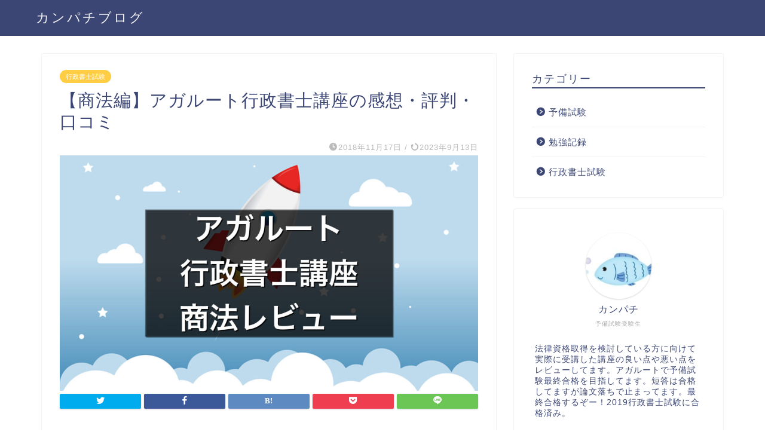

--- FILE ---
content_type: text/html; charset=UTF-8
request_url: https://www.kanpachiblog.site/agaroot-gyousho-shouhou
body_size: 24395
content:
<!DOCTYPE html>
<html lang="ja">
<head prefix="og: http://ogp.me/ns# fb: http://ogp.me/ns/fb# article: http://ogp.me/ns/article#">
<meta charset="utf-8">
<meta http-equiv="X-UA-Compatible" content="IE=edge">
<meta name="viewport" content="width=device-width, initial-scale=1">
<!-- ここからOGP -->
<meta property="og:type" content="blog">
<meta property="og:title" content="商法編】アガルート行政書士講座の感想・評判・口コミ｜カンパチブログ"> 
<meta property="og:url" content="https://www.kanpachiblog.site/agaroot-gyousho-shouhou"> 
<meta property="og:description" content="アガルートの行政書士講座の演習総合カリキュラム商法を実際に受講した感想です。テキストも問題集もしっかり作り込まれていて想像以上に良い講座です。"> 
<meta property="og:image" content="https://www.kanpachiblog.site/wp-content/uploads/2021/05/IMG_1812.jpg">
<meta property="og:site_name" content="カンパチブログ">
<meta property="fb:admins" content="">
<meta name="twitter:card" content="summary">
<!-- ここまでOGP --> 

<meta name="description" itemprop="description" content="アガルートの行政書士講座の演習総合カリキュラム商法を実際に受講した感想です。テキストも問題集もしっかり作り込まれていて想像以上に良い講座です。" >
<meta name="keywords" itemprop="keywords" content="アガルート 行政書士,アガルート 行政書士 評判,アガルート 評判 口コミ" >
<link rel="shortcut icon" href="https://www.kanpachiblog.site/wp-content/themes/jin/favicon.ico">

<title>商法編】アガルート行政書士講座の感想・評判・口コミ｜カンパチブログ</title>
<meta name='robots' content='max-image-preview:large' />
<link rel='dns-prefetch' href='//ajax.googleapis.com' />
<link rel='dns-prefetch' href='//cdnjs.cloudflare.com' />
<link rel='dns-prefetch' href='//use.fontawesome.com' />
<link rel="alternate" type="application/rss+xml" title="カンパチブログ &raquo; フィード" href="https://www.kanpachiblog.site/feed" />
<link rel="alternate" type="application/rss+xml" title="カンパチブログ &raquo; コメントフィード" href="https://www.kanpachiblog.site/comments/feed" />
<link rel="alternate" type="application/rss+xml" title="カンパチブログ &raquo; 【商法編】アガルート行政書士講座の感想・評判・口コミ のコメントのフィード" href="https://www.kanpachiblog.site/agaroot-gyousho-shouhou/feed" />
<link rel="alternate" title="oEmbed (JSON)" type="application/json+oembed" href="https://www.kanpachiblog.site/wp-json/oembed/1.0/embed?url=https%3A%2F%2Fwww.kanpachiblog.site%2Fagaroot-gyousho-shouhou" />
<link rel="alternate" title="oEmbed (XML)" type="text/xml+oembed" href="https://www.kanpachiblog.site/wp-json/oembed/1.0/embed?url=https%3A%2F%2Fwww.kanpachiblog.site%2Fagaroot-gyousho-shouhou&#038;format=xml" />
<style id='wp-img-auto-sizes-contain-inline-css' type='text/css'>
img:is([sizes=auto i],[sizes^="auto," i]){contain-intrinsic-size:3000px 1500px}
/*# sourceURL=wp-img-auto-sizes-contain-inline-css */
</style>
<link rel='stylesheet' id='rtoc_style-css' href='https://www.kanpachiblog.site/wp-content/plugins/rich-table-of-content/css/rtoc_style.css?ver=6.9' type='text/css' media='all' />
<style id='wp-emoji-styles-inline-css' type='text/css'>

	img.wp-smiley, img.emoji {
		display: inline !important;
		border: none !important;
		box-shadow: none !important;
		height: 1em !important;
		width: 1em !important;
		margin: 0 0.07em !important;
		vertical-align: -0.1em !important;
		background: none !important;
		padding: 0 !important;
	}
/*# sourceURL=wp-emoji-styles-inline-css */
</style>
<style id='wp-block-library-inline-css' type='text/css'>
:root{--wp-block-synced-color:#7a00df;--wp-block-synced-color--rgb:122,0,223;--wp-bound-block-color:var(--wp-block-synced-color);--wp-editor-canvas-background:#ddd;--wp-admin-theme-color:#007cba;--wp-admin-theme-color--rgb:0,124,186;--wp-admin-theme-color-darker-10:#006ba1;--wp-admin-theme-color-darker-10--rgb:0,107,160.5;--wp-admin-theme-color-darker-20:#005a87;--wp-admin-theme-color-darker-20--rgb:0,90,135;--wp-admin-border-width-focus:2px}@media (min-resolution:192dpi){:root{--wp-admin-border-width-focus:1.5px}}.wp-element-button{cursor:pointer}:root .has-very-light-gray-background-color{background-color:#eee}:root .has-very-dark-gray-background-color{background-color:#313131}:root .has-very-light-gray-color{color:#eee}:root .has-very-dark-gray-color{color:#313131}:root .has-vivid-green-cyan-to-vivid-cyan-blue-gradient-background{background:linear-gradient(135deg,#00d084,#0693e3)}:root .has-purple-crush-gradient-background{background:linear-gradient(135deg,#34e2e4,#4721fb 50%,#ab1dfe)}:root .has-hazy-dawn-gradient-background{background:linear-gradient(135deg,#faaca8,#dad0ec)}:root .has-subdued-olive-gradient-background{background:linear-gradient(135deg,#fafae1,#67a671)}:root .has-atomic-cream-gradient-background{background:linear-gradient(135deg,#fdd79a,#004a59)}:root .has-nightshade-gradient-background{background:linear-gradient(135deg,#330968,#31cdcf)}:root .has-midnight-gradient-background{background:linear-gradient(135deg,#020381,#2874fc)}:root{--wp--preset--font-size--normal:16px;--wp--preset--font-size--huge:42px}.has-regular-font-size{font-size:1em}.has-larger-font-size{font-size:2.625em}.has-normal-font-size{font-size:var(--wp--preset--font-size--normal)}.has-huge-font-size{font-size:var(--wp--preset--font-size--huge)}.has-text-align-center{text-align:center}.has-text-align-left{text-align:left}.has-text-align-right{text-align:right}.has-fit-text{white-space:nowrap!important}#end-resizable-editor-section{display:none}.aligncenter{clear:both}.items-justified-left{justify-content:flex-start}.items-justified-center{justify-content:center}.items-justified-right{justify-content:flex-end}.items-justified-space-between{justify-content:space-between}.screen-reader-text{border:0;clip-path:inset(50%);height:1px;margin:-1px;overflow:hidden;padding:0;position:absolute;width:1px;word-wrap:normal!important}.screen-reader-text:focus{background-color:#ddd;clip-path:none;color:#444;display:block;font-size:1em;height:auto;left:5px;line-height:normal;padding:15px 23px 14px;text-decoration:none;top:5px;width:auto;z-index:100000}html :where(.has-border-color){border-style:solid}html :where([style*=border-top-color]){border-top-style:solid}html :where([style*=border-right-color]){border-right-style:solid}html :where([style*=border-bottom-color]){border-bottom-style:solid}html :where([style*=border-left-color]){border-left-style:solid}html :where([style*=border-width]){border-style:solid}html :where([style*=border-top-width]){border-top-style:solid}html :where([style*=border-right-width]){border-right-style:solid}html :where([style*=border-bottom-width]){border-bottom-style:solid}html :where([style*=border-left-width]){border-left-style:solid}html :where(img[class*=wp-image-]){height:auto;max-width:100%}:where(figure){margin:0 0 1em}html :where(.is-position-sticky){--wp-admin--admin-bar--position-offset:var(--wp-admin--admin-bar--height,0px)}@media screen and (max-width:600px){html :where(.is-position-sticky){--wp-admin--admin-bar--position-offset:0px}}

/*# sourceURL=wp-block-library-inline-css */
</style><style id='wp-block-heading-inline-css' type='text/css'>
h1:where(.wp-block-heading).has-background,h2:where(.wp-block-heading).has-background,h3:where(.wp-block-heading).has-background,h4:where(.wp-block-heading).has-background,h5:where(.wp-block-heading).has-background,h6:where(.wp-block-heading).has-background{padding:1.25em 2.375em}h1.has-text-align-left[style*=writing-mode]:where([style*=vertical-lr]),h1.has-text-align-right[style*=writing-mode]:where([style*=vertical-rl]),h2.has-text-align-left[style*=writing-mode]:where([style*=vertical-lr]),h2.has-text-align-right[style*=writing-mode]:where([style*=vertical-rl]),h3.has-text-align-left[style*=writing-mode]:where([style*=vertical-lr]),h3.has-text-align-right[style*=writing-mode]:where([style*=vertical-rl]),h4.has-text-align-left[style*=writing-mode]:where([style*=vertical-lr]),h4.has-text-align-right[style*=writing-mode]:where([style*=vertical-rl]),h5.has-text-align-left[style*=writing-mode]:where([style*=vertical-lr]),h5.has-text-align-right[style*=writing-mode]:where([style*=vertical-rl]),h6.has-text-align-left[style*=writing-mode]:where([style*=vertical-lr]),h6.has-text-align-right[style*=writing-mode]:where([style*=vertical-rl]){rotate:180deg}
/*# sourceURL=https://www.kanpachiblog.site/wp-includes/blocks/heading/style.min.css */
</style>
<style id='wp-block-image-inline-css' type='text/css'>
.wp-block-image>a,.wp-block-image>figure>a{display:inline-block}.wp-block-image img{box-sizing:border-box;height:auto;max-width:100%;vertical-align:bottom}@media not (prefers-reduced-motion){.wp-block-image img.hide{visibility:hidden}.wp-block-image img.show{animation:show-content-image .4s}}.wp-block-image[style*=border-radius] img,.wp-block-image[style*=border-radius]>a{border-radius:inherit}.wp-block-image.has-custom-border img{box-sizing:border-box}.wp-block-image.aligncenter{text-align:center}.wp-block-image.alignfull>a,.wp-block-image.alignwide>a{width:100%}.wp-block-image.alignfull img,.wp-block-image.alignwide img{height:auto;width:100%}.wp-block-image .aligncenter,.wp-block-image .alignleft,.wp-block-image .alignright,.wp-block-image.aligncenter,.wp-block-image.alignleft,.wp-block-image.alignright{display:table}.wp-block-image .aligncenter>figcaption,.wp-block-image .alignleft>figcaption,.wp-block-image .alignright>figcaption,.wp-block-image.aligncenter>figcaption,.wp-block-image.alignleft>figcaption,.wp-block-image.alignright>figcaption{caption-side:bottom;display:table-caption}.wp-block-image .alignleft{float:left;margin:.5em 1em .5em 0}.wp-block-image .alignright{float:right;margin:.5em 0 .5em 1em}.wp-block-image .aligncenter{margin-left:auto;margin-right:auto}.wp-block-image :where(figcaption){margin-bottom:1em;margin-top:.5em}.wp-block-image.is-style-circle-mask img{border-radius:9999px}@supports ((-webkit-mask-image:none) or (mask-image:none)) or (-webkit-mask-image:none){.wp-block-image.is-style-circle-mask img{border-radius:0;-webkit-mask-image:url('data:image/svg+xml;utf8,<svg viewBox="0 0 100 100" xmlns="http://www.w3.org/2000/svg"><circle cx="50" cy="50" r="50"/></svg>');mask-image:url('data:image/svg+xml;utf8,<svg viewBox="0 0 100 100" xmlns="http://www.w3.org/2000/svg"><circle cx="50" cy="50" r="50"/></svg>');mask-mode:alpha;-webkit-mask-position:center;mask-position:center;-webkit-mask-repeat:no-repeat;mask-repeat:no-repeat;-webkit-mask-size:contain;mask-size:contain}}:root :where(.wp-block-image.is-style-rounded img,.wp-block-image .is-style-rounded img){border-radius:9999px}.wp-block-image figure{margin:0}.wp-lightbox-container{display:flex;flex-direction:column;position:relative}.wp-lightbox-container img{cursor:zoom-in}.wp-lightbox-container img:hover+button{opacity:1}.wp-lightbox-container button{align-items:center;backdrop-filter:blur(16px) saturate(180%);background-color:#5a5a5a40;border:none;border-radius:4px;cursor:zoom-in;display:flex;height:20px;justify-content:center;opacity:0;padding:0;position:absolute;right:16px;text-align:center;top:16px;width:20px;z-index:100}@media not (prefers-reduced-motion){.wp-lightbox-container button{transition:opacity .2s ease}}.wp-lightbox-container button:focus-visible{outline:3px auto #5a5a5a40;outline:3px auto -webkit-focus-ring-color;outline-offset:3px}.wp-lightbox-container button:hover{cursor:pointer;opacity:1}.wp-lightbox-container button:focus{opacity:1}.wp-lightbox-container button:focus,.wp-lightbox-container button:hover,.wp-lightbox-container button:not(:hover):not(:active):not(.has-background){background-color:#5a5a5a40;border:none}.wp-lightbox-overlay{box-sizing:border-box;cursor:zoom-out;height:100vh;left:0;overflow:hidden;position:fixed;top:0;visibility:hidden;width:100%;z-index:100000}.wp-lightbox-overlay .close-button{align-items:center;cursor:pointer;display:flex;justify-content:center;min-height:40px;min-width:40px;padding:0;position:absolute;right:calc(env(safe-area-inset-right) + 16px);top:calc(env(safe-area-inset-top) + 16px);z-index:5000000}.wp-lightbox-overlay .close-button:focus,.wp-lightbox-overlay .close-button:hover,.wp-lightbox-overlay .close-button:not(:hover):not(:active):not(.has-background){background:none;border:none}.wp-lightbox-overlay .lightbox-image-container{height:var(--wp--lightbox-container-height);left:50%;overflow:hidden;position:absolute;top:50%;transform:translate(-50%,-50%);transform-origin:top left;width:var(--wp--lightbox-container-width);z-index:9999999999}.wp-lightbox-overlay .wp-block-image{align-items:center;box-sizing:border-box;display:flex;height:100%;justify-content:center;margin:0;position:relative;transform-origin:0 0;width:100%;z-index:3000000}.wp-lightbox-overlay .wp-block-image img{height:var(--wp--lightbox-image-height);min-height:var(--wp--lightbox-image-height);min-width:var(--wp--lightbox-image-width);width:var(--wp--lightbox-image-width)}.wp-lightbox-overlay .wp-block-image figcaption{display:none}.wp-lightbox-overlay button{background:none;border:none}.wp-lightbox-overlay .scrim{background-color:#fff;height:100%;opacity:.9;position:absolute;width:100%;z-index:2000000}.wp-lightbox-overlay.active{visibility:visible}@media not (prefers-reduced-motion){.wp-lightbox-overlay.active{animation:turn-on-visibility .25s both}.wp-lightbox-overlay.active img{animation:turn-on-visibility .35s both}.wp-lightbox-overlay.show-closing-animation:not(.active){animation:turn-off-visibility .35s both}.wp-lightbox-overlay.show-closing-animation:not(.active) img{animation:turn-off-visibility .25s both}.wp-lightbox-overlay.zoom.active{animation:none;opacity:1;visibility:visible}.wp-lightbox-overlay.zoom.active .lightbox-image-container{animation:lightbox-zoom-in .4s}.wp-lightbox-overlay.zoom.active .lightbox-image-container img{animation:none}.wp-lightbox-overlay.zoom.active .scrim{animation:turn-on-visibility .4s forwards}.wp-lightbox-overlay.zoom.show-closing-animation:not(.active){animation:none}.wp-lightbox-overlay.zoom.show-closing-animation:not(.active) .lightbox-image-container{animation:lightbox-zoom-out .4s}.wp-lightbox-overlay.zoom.show-closing-animation:not(.active) .lightbox-image-container img{animation:none}.wp-lightbox-overlay.zoom.show-closing-animation:not(.active) .scrim{animation:turn-off-visibility .4s forwards}}@keyframes show-content-image{0%{visibility:hidden}99%{visibility:hidden}to{visibility:visible}}@keyframes turn-on-visibility{0%{opacity:0}to{opacity:1}}@keyframes turn-off-visibility{0%{opacity:1;visibility:visible}99%{opacity:0;visibility:visible}to{opacity:0;visibility:hidden}}@keyframes lightbox-zoom-in{0%{transform:translate(calc((-100vw + var(--wp--lightbox-scrollbar-width))/2 + var(--wp--lightbox-initial-left-position)),calc(-50vh + var(--wp--lightbox-initial-top-position))) scale(var(--wp--lightbox-scale))}to{transform:translate(-50%,-50%) scale(1)}}@keyframes lightbox-zoom-out{0%{transform:translate(-50%,-50%) scale(1);visibility:visible}99%{visibility:visible}to{transform:translate(calc((-100vw + var(--wp--lightbox-scrollbar-width))/2 + var(--wp--lightbox-initial-left-position)),calc(-50vh + var(--wp--lightbox-initial-top-position))) scale(var(--wp--lightbox-scale));visibility:hidden}}
/*# sourceURL=https://www.kanpachiblog.site/wp-includes/blocks/image/style.min.css */
</style>
<style id='wp-block-embed-inline-css' type='text/css'>
.wp-block-embed.alignleft,.wp-block-embed.alignright,.wp-block[data-align=left]>[data-type="core/embed"],.wp-block[data-align=right]>[data-type="core/embed"]{max-width:360px;width:100%}.wp-block-embed.alignleft .wp-block-embed__wrapper,.wp-block-embed.alignright .wp-block-embed__wrapper,.wp-block[data-align=left]>[data-type="core/embed"] .wp-block-embed__wrapper,.wp-block[data-align=right]>[data-type="core/embed"] .wp-block-embed__wrapper{min-width:280px}.wp-block-cover .wp-block-embed{min-height:240px;min-width:320px}.wp-block-embed{overflow-wrap:break-word}.wp-block-embed :where(figcaption){margin-bottom:1em;margin-top:.5em}.wp-block-embed iframe{max-width:100%}.wp-block-embed__wrapper{position:relative}.wp-embed-responsive .wp-has-aspect-ratio .wp-block-embed__wrapper:before{content:"";display:block;padding-top:50%}.wp-embed-responsive .wp-has-aspect-ratio iframe{bottom:0;height:100%;left:0;position:absolute;right:0;top:0;width:100%}.wp-embed-responsive .wp-embed-aspect-21-9 .wp-block-embed__wrapper:before{padding-top:42.85%}.wp-embed-responsive .wp-embed-aspect-18-9 .wp-block-embed__wrapper:before{padding-top:50%}.wp-embed-responsive .wp-embed-aspect-16-9 .wp-block-embed__wrapper:before{padding-top:56.25%}.wp-embed-responsive .wp-embed-aspect-4-3 .wp-block-embed__wrapper:before{padding-top:75%}.wp-embed-responsive .wp-embed-aspect-1-1 .wp-block-embed__wrapper:before{padding-top:100%}.wp-embed-responsive .wp-embed-aspect-9-16 .wp-block-embed__wrapper:before{padding-top:177.77%}.wp-embed-responsive .wp-embed-aspect-1-2 .wp-block-embed__wrapper:before{padding-top:200%}
/*# sourceURL=https://www.kanpachiblog.site/wp-includes/blocks/embed/style.min.css */
</style>
<style id='wp-block-paragraph-inline-css' type='text/css'>
.is-small-text{font-size:.875em}.is-regular-text{font-size:1em}.is-large-text{font-size:2.25em}.is-larger-text{font-size:3em}.has-drop-cap:not(:focus):first-letter{float:left;font-size:8.4em;font-style:normal;font-weight:100;line-height:.68;margin:.05em .1em 0 0;text-transform:uppercase}body.rtl .has-drop-cap:not(:focus):first-letter{float:none;margin-left:.1em}p.has-drop-cap.has-background{overflow:hidden}:root :where(p.has-background){padding:1.25em 2.375em}:where(p.has-text-color:not(.has-link-color)) a{color:inherit}p.has-text-align-left[style*="writing-mode:vertical-lr"],p.has-text-align-right[style*="writing-mode:vertical-rl"]{rotate:180deg}
/*# sourceURL=https://www.kanpachiblog.site/wp-includes/blocks/paragraph/style.min.css */
</style>
<style id='global-styles-inline-css' type='text/css'>
:root{--wp--preset--aspect-ratio--square: 1;--wp--preset--aspect-ratio--4-3: 4/3;--wp--preset--aspect-ratio--3-4: 3/4;--wp--preset--aspect-ratio--3-2: 3/2;--wp--preset--aspect-ratio--2-3: 2/3;--wp--preset--aspect-ratio--16-9: 16/9;--wp--preset--aspect-ratio--9-16: 9/16;--wp--preset--color--black: #000000;--wp--preset--color--cyan-bluish-gray: #abb8c3;--wp--preset--color--white: #ffffff;--wp--preset--color--pale-pink: #f78da7;--wp--preset--color--vivid-red: #cf2e2e;--wp--preset--color--luminous-vivid-orange: #ff6900;--wp--preset--color--luminous-vivid-amber: #fcb900;--wp--preset--color--light-green-cyan: #7bdcb5;--wp--preset--color--vivid-green-cyan: #00d084;--wp--preset--color--pale-cyan-blue: #8ed1fc;--wp--preset--color--vivid-cyan-blue: #0693e3;--wp--preset--color--vivid-purple: #9b51e0;--wp--preset--gradient--vivid-cyan-blue-to-vivid-purple: linear-gradient(135deg,rgb(6,147,227) 0%,rgb(155,81,224) 100%);--wp--preset--gradient--light-green-cyan-to-vivid-green-cyan: linear-gradient(135deg,rgb(122,220,180) 0%,rgb(0,208,130) 100%);--wp--preset--gradient--luminous-vivid-amber-to-luminous-vivid-orange: linear-gradient(135deg,rgb(252,185,0) 0%,rgb(255,105,0) 100%);--wp--preset--gradient--luminous-vivid-orange-to-vivid-red: linear-gradient(135deg,rgb(255,105,0) 0%,rgb(207,46,46) 100%);--wp--preset--gradient--very-light-gray-to-cyan-bluish-gray: linear-gradient(135deg,rgb(238,238,238) 0%,rgb(169,184,195) 100%);--wp--preset--gradient--cool-to-warm-spectrum: linear-gradient(135deg,rgb(74,234,220) 0%,rgb(151,120,209) 20%,rgb(207,42,186) 40%,rgb(238,44,130) 60%,rgb(251,105,98) 80%,rgb(254,248,76) 100%);--wp--preset--gradient--blush-light-purple: linear-gradient(135deg,rgb(255,206,236) 0%,rgb(152,150,240) 100%);--wp--preset--gradient--blush-bordeaux: linear-gradient(135deg,rgb(254,205,165) 0%,rgb(254,45,45) 50%,rgb(107,0,62) 100%);--wp--preset--gradient--luminous-dusk: linear-gradient(135deg,rgb(255,203,112) 0%,rgb(199,81,192) 50%,rgb(65,88,208) 100%);--wp--preset--gradient--pale-ocean: linear-gradient(135deg,rgb(255,245,203) 0%,rgb(182,227,212) 50%,rgb(51,167,181) 100%);--wp--preset--gradient--electric-grass: linear-gradient(135deg,rgb(202,248,128) 0%,rgb(113,206,126) 100%);--wp--preset--gradient--midnight: linear-gradient(135deg,rgb(2,3,129) 0%,rgb(40,116,252) 100%);--wp--preset--font-size--small: 13px;--wp--preset--font-size--medium: 20px;--wp--preset--font-size--large: 36px;--wp--preset--font-size--x-large: 42px;--wp--preset--spacing--20: 0.44rem;--wp--preset--spacing--30: 0.67rem;--wp--preset--spacing--40: 1rem;--wp--preset--spacing--50: 1.5rem;--wp--preset--spacing--60: 2.25rem;--wp--preset--spacing--70: 3.38rem;--wp--preset--spacing--80: 5.06rem;--wp--preset--shadow--natural: 6px 6px 9px rgba(0, 0, 0, 0.2);--wp--preset--shadow--deep: 12px 12px 50px rgba(0, 0, 0, 0.4);--wp--preset--shadow--sharp: 6px 6px 0px rgba(0, 0, 0, 0.2);--wp--preset--shadow--outlined: 6px 6px 0px -3px rgb(255, 255, 255), 6px 6px rgb(0, 0, 0);--wp--preset--shadow--crisp: 6px 6px 0px rgb(0, 0, 0);}:where(.is-layout-flex){gap: 0.5em;}:where(.is-layout-grid){gap: 0.5em;}body .is-layout-flex{display: flex;}.is-layout-flex{flex-wrap: wrap;align-items: center;}.is-layout-flex > :is(*, div){margin: 0;}body .is-layout-grid{display: grid;}.is-layout-grid > :is(*, div){margin: 0;}:where(.wp-block-columns.is-layout-flex){gap: 2em;}:where(.wp-block-columns.is-layout-grid){gap: 2em;}:where(.wp-block-post-template.is-layout-flex){gap: 1.25em;}:where(.wp-block-post-template.is-layout-grid){gap: 1.25em;}.has-black-color{color: var(--wp--preset--color--black) !important;}.has-cyan-bluish-gray-color{color: var(--wp--preset--color--cyan-bluish-gray) !important;}.has-white-color{color: var(--wp--preset--color--white) !important;}.has-pale-pink-color{color: var(--wp--preset--color--pale-pink) !important;}.has-vivid-red-color{color: var(--wp--preset--color--vivid-red) !important;}.has-luminous-vivid-orange-color{color: var(--wp--preset--color--luminous-vivid-orange) !important;}.has-luminous-vivid-amber-color{color: var(--wp--preset--color--luminous-vivid-amber) !important;}.has-light-green-cyan-color{color: var(--wp--preset--color--light-green-cyan) !important;}.has-vivid-green-cyan-color{color: var(--wp--preset--color--vivid-green-cyan) !important;}.has-pale-cyan-blue-color{color: var(--wp--preset--color--pale-cyan-blue) !important;}.has-vivid-cyan-blue-color{color: var(--wp--preset--color--vivid-cyan-blue) !important;}.has-vivid-purple-color{color: var(--wp--preset--color--vivid-purple) !important;}.has-black-background-color{background-color: var(--wp--preset--color--black) !important;}.has-cyan-bluish-gray-background-color{background-color: var(--wp--preset--color--cyan-bluish-gray) !important;}.has-white-background-color{background-color: var(--wp--preset--color--white) !important;}.has-pale-pink-background-color{background-color: var(--wp--preset--color--pale-pink) !important;}.has-vivid-red-background-color{background-color: var(--wp--preset--color--vivid-red) !important;}.has-luminous-vivid-orange-background-color{background-color: var(--wp--preset--color--luminous-vivid-orange) !important;}.has-luminous-vivid-amber-background-color{background-color: var(--wp--preset--color--luminous-vivid-amber) !important;}.has-light-green-cyan-background-color{background-color: var(--wp--preset--color--light-green-cyan) !important;}.has-vivid-green-cyan-background-color{background-color: var(--wp--preset--color--vivid-green-cyan) !important;}.has-pale-cyan-blue-background-color{background-color: var(--wp--preset--color--pale-cyan-blue) !important;}.has-vivid-cyan-blue-background-color{background-color: var(--wp--preset--color--vivid-cyan-blue) !important;}.has-vivid-purple-background-color{background-color: var(--wp--preset--color--vivid-purple) !important;}.has-black-border-color{border-color: var(--wp--preset--color--black) !important;}.has-cyan-bluish-gray-border-color{border-color: var(--wp--preset--color--cyan-bluish-gray) !important;}.has-white-border-color{border-color: var(--wp--preset--color--white) !important;}.has-pale-pink-border-color{border-color: var(--wp--preset--color--pale-pink) !important;}.has-vivid-red-border-color{border-color: var(--wp--preset--color--vivid-red) !important;}.has-luminous-vivid-orange-border-color{border-color: var(--wp--preset--color--luminous-vivid-orange) !important;}.has-luminous-vivid-amber-border-color{border-color: var(--wp--preset--color--luminous-vivid-amber) !important;}.has-light-green-cyan-border-color{border-color: var(--wp--preset--color--light-green-cyan) !important;}.has-vivid-green-cyan-border-color{border-color: var(--wp--preset--color--vivid-green-cyan) !important;}.has-pale-cyan-blue-border-color{border-color: var(--wp--preset--color--pale-cyan-blue) !important;}.has-vivid-cyan-blue-border-color{border-color: var(--wp--preset--color--vivid-cyan-blue) !important;}.has-vivid-purple-border-color{border-color: var(--wp--preset--color--vivid-purple) !important;}.has-vivid-cyan-blue-to-vivid-purple-gradient-background{background: var(--wp--preset--gradient--vivid-cyan-blue-to-vivid-purple) !important;}.has-light-green-cyan-to-vivid-green-cyan-gradient-background{background: var(--wp--preset--gradient--light-green-cyan-to-vivid-green-cyan) !important;}.has-luminous-vivid-amber-to-luminous-vivid-orange-gradient-background{background: var(--wp--preset--gradient--luminous-vivid-amber-to-luminous-vivid-orange) !important;}.has-luminous-vivid-orange-to-vivid-red-gradient-background{background: var(--wp--preset--gradient--luminous-vivid-orange-to-vivid-red) !important;}.has-very-light-gray-to-cyan-bluish-gray-gradient-background{background: var(--wp--preset--gradient--very-light-gray-to-cyan-bluish-gray) !important;}.has-cool-to-warm-spectrum-gradient-background{background: var(--wp--preset--gradient--cool-to-warm-spectrum) !important;}.has-blush-light-purple-gradient-background{background: var(--wp--preset--gradient--blush-light-purple) !important;}.has-blush-bordeaux-gradient-background{background: var(--wp--preset--gradient--blush-bordeaux) !important;}.has-luminous-dusk-gradient-background{background: var(--wp--preset--gradient--luminous-dusk) !important;}.has-pale-ocean-gradient-background{background: var(--wp--preset--gradient--pale-ocean) !important;}.has-electric-grass-gradient-background{background: var(--wp--preset--gradient--electric-grass) !important;}.has-midnight-gradient-background{background: var(--wp--preset--gradient--midnight) !important;}.has-small-font-size{font-size: var(--wp--preset--font-size--small) !important;}.has-medium-font-size{font-size: var(--wp--preset--font-size--medium) !important;}.has-large-font-size{font-size: var(--wp--preset--font-size--large) !important;}.has-x-large-font-size{font-size: var(--wp--preset--font-size--x-large) !important;}
/*# sourceURL=global-styles-inline-css */
</style>

<style id='classic-theme-styles-inline-css' type='text/css'>
/*! This file is auto-generated */
.wp-block-button__link{color:#fff;background-color:#32373c;border-radius:9999px;box-shadow:none;text-decoration:none;padding:calc(.667em + 2px) calc(1.333em + 2px);font-size:1.125em}.wp-block-file__button{background:#32373c;color:#fff;text-decoration:none}
/*# sourceURL=/wp-includes/css/classic-themes.min.css */
</style>
<link rel='stylesheet' id='parent-style-css' href='https://www.kanpachiblog.site/wp-content/themes/jin/style.css?ver=6.9' type='text/css' media='all' />
<link rel='stylesheet' id='theme-style-css' href='https://www.kanpachiblog.site/wp-content/themes/jin-child/style.css?ver=6.9' type='text/css' media='all' />
<link rel='stylesheet' id='fontawesome-style-css' href='https://use.fontawesome.com/releases/v5.6.3/css/all.css?ver=6.9' type='text/css' media='all' />
<link rel='stylesheet' id='swiper-style-css' href='https://cdnjs.cloudflare.com/ajax/libs/Swiper/4.0.7/css/swiper.min.css?ver=6.9' type='text/css' media='all' />
<link rel="https://api.w.org/" href="https://www.kanpachiblog.site/wp-json/" /><link rel="alternate" title="JSON" type="application/json" href="https://www.kanpachiblog.site/wp-json/wp/v2/posts/191" /><link rel="canonical" href="https://www.kanpachiblog.site/agaroot-gyousho-shouhou" />
<link rel='shortlink' href='https://www.kanpachiblog.site/?p=191' />
	<style type="text/css">
		#wrapper{
							background-color: #fff;
				background-image: url();
					}
		.related-entry-headline-text span:before,
		#comment-title span:before,
		#reply-title span:before{
			background-color: #3b4675;
			border-color: #3b4675!important;
		}
		
		#breadcrumb:after,
		#page-top a{	
			background-color: #3b4675;
		}
				footer{
			background-color: #3b4675;
		}
		.footer-inner a,
		#copyright,
		#copyright-center{
			border-color: #fff!important;
			color: #fff!important;
		}
		#footer-widget-area
		{
			border-color: #fff!important;
		}
				.page-top-footer a{
			color: #3b4675!important;
		}
				#breadcrumb ul li,
		#breadcrumb ul li a{
			color: #3b4675!important;
		}
		
		body,
		a,
		a:link,
		a:visited,
		.my-profile,
		.widgettitle,
		.tabBtn-mag label{
			color: #3b4675;
		}
		a:hover{
			color: #008db7;
		}
						.widget_nav_menu ul > li > a:before,
		.widget_categories ul > li > a:before,
		.widget_pages ul > li > a:before,
		.widget_recent_entries ul > li > a:before,
		.widget_archive ul > li > a:before,
		.widget_archive form:after,
		.widget_categories form:after,
		.widget_nav_menu ul > li > ul.sub-menu > li > a:before,
		.widget_categories ul > li > .children > li > a:before,
		.widget_pages ul > li > .children > li > a:before,
		.widget_nav_menu ul > li > ul.sub-menu > li > ul.sub-menu li > a:before,
		.widget_categories ul > li > .children > li > .children li > a:before,
		.widget_pages ul > li > .children > li > .children li > a:before{
			color: #3b4675;
		}
		.widget_nav_menu ul .sub-menu .sub-menu li a:before{
			background-color: #3b4675!important;
		}
		footer .footer-widget,
		footer .footer-widget a,
		footer .footer-widget ul li,
		.footer-widget.widget_nav_menu ul > li > a:before,
		.footer-widget.widget_categories ul > li > a:before,
		.footer-widget.widget_recent_entries ul > li > a:before,
		.footer-widget.widget_pages ul > li > a:before,
		.footer-widget.widget_archive ul > li > a:before,
		footer .widget_tag_cloud .tagcloud a:before{
			color: #fff!important;
			border-color: #fff!important;
		}
		footer .footer-widget .widgettitle{
			color: #fff!important;
			border-color: #ffcd44!important;
		}
		footer .widget_nav_menu ul .children .children li a:before,
		footer .widget_categories ul .children .children li a:before,
		footer .widget_nav_menu ul .sub-menu .sub-menu li a:before{
			background-color: #fff!important;
		}
		#drawernav a:hover,
		.post-list-title,
		#prev-next p,
		#toc_container .toc_list li a{
			color: #3b4675!important;
		}
		
		#header-box{
			background-color: #3b4675;
		}
						@media (min-width: 768px) {
		#header-box .header-box10-bg:before,
		#header-box .header-box11-bg:before{
			border-radius: 2px;
		}
		}
										@media (min-width: 768px) {
			.top-image-meta{
				margin-top: calc(0px - 30px);
			}
		}
		@media (min-width: 1200px) {
			.top-image-meta{
				margin-top: calc(0px);
			}
		}
				.pickup-contents:before{
			background-color: #3b4675!important;
		}
		
		.main-image-text{
			color: #555;
		}
		.main-image-text-sub{
			color: #555;
		}
		
				@media (min-width: 481px) {
			#site-info{
				padding-top: 15px!important;
				padding-bottom: 15px!important;
			}
		}
		
		#site-info span a{
			color: #f4f4f4!important;
		}
		
				#headmenu .headsns .line a svg{
			fill: #f4f4f4!important;
		}
		#headmenu .headsns a,
		#headmenu{
			color: #f4f4f4!important;
			border-color:#f4f4f4!important;
		}
						.profile-follow .line-sns a svg{
			fill: #3b4675!important;
		}
		.profile-follow .line-sns a:hover svg{
			fill: #ffcd44!important;
		}
		.profile-follow a{
			color: #3b4675!important;
			border-color:#3b4675!important;
		}
		.profile-follow a:hover,
		#headmenu .headsns a:hover{
			color:#ffcd44!important;
			border-color:#ffcd44!important;
		}
				.search-box:hover{
			color:#ffcd44!important;
			border-color:#ffcd44!important;
		}
				#header #headmenu .headsns .line a:hover svg{
			fill:#ffcd44!important;
		}
		.cps-icon-bar,
		#navtoggle:checked + .sp-menu-open .cps-icon-bar{
			background-color: #f4f4f4;
		}
		#nav-container{
			background-color: #fff;
		}
		.menu-box .menu-item svg{
			fill:#f4f4f4;
		}
		#drawernav ul.menu-box > li > a,
		#drawernav2 ul.menu-box > li > a,
		#drawernav3 ul.menu-box > li > a,
		#drawernav4 ul.menu-box > li > a,
		#drawernav5 ul.menu-box > li > a,
		#drawernav ul.menu-box > li.menu-item-has-children:after,
		#drawernav2 ul.menu-box > li.menu-item-has-children:after,
		#drawernav3 ul.menu-box > li.menu-item-has-children:after,
		#drawernav4 ul.menu-box > li.menu-item-has-children:after,
		#drawernav5 ul.menu-box > li.menu-item-has-children:after{
			color: #f4f4f4!important;
		}
		#drawernav ul.menu-box li a,
		#drawernav2 ul.menu-box li a,
		#drawernav3 ul.menu-box li a,
		#drawernav4 ul.menu-box li a,
		#drawernav5 ul.menu-box li a{
			font-size: 14px!important;
		}
		#drawernav3 ul.menu-box > li{
			color: #3b4675!important;
		}
		#drawernav4 .menu-box > .menu-item > a:after,
		#drawernav3 .menu-box > .menu-item > a:after,
		#drawernav .menu-box > .menu-item > a:after{
			background-color: #f4f4f4!important;
		}
		#drawernav2 .menu-box > .menu-item:hover,
		#drawernav5 .menu-box > .menu-item:hover{
			border-top-color: #3b4675!important;
		}
				.cps-info-bar a{
			background-color: #ffcd44!important;
		}
				@media (min-width: 768px) {
			.post-list-mag .post-list-item:not(:nth-child(2n)){
				margin-right: 2.6%;
			}
		}
				@media (min-width: 768px) {
			#tab-1:checked ~ .tabBtn-mag li [for="tab-1"]:after,
			#tab-2:checked ~ .tabBtn-mag li [for="tab-2"]:after,
			#tab-3:checked ~ .tabBtn-mag li [for="tab-3"]:after,
			#tab-4:checked ~ .tabBtn-mag li [for="tab-4"]:after{
				border-top-color: #3b4675!important;
			}
			.tabBtn-mag label{
				border-bottom-color: #3b4675!important;
			}
		}
		#tab-1:checked ~ .tabBtn-mag li [for="tab-1"],
		#tab-2:checked ~ .tabBtn-mag li [for="tab-2"],
		#tab-3:checked ~ .tabBtn-mag li [for="tab-3"],
		#tab-4:checked ~ .tabBtn-mag li [for="tab-4"],
		#prev-next a.next:after,
		#prev-next a.prev:after,
		.more-cat-button a:hover span:before{
			background-color: #3b4675!important;
		}
		

		.swiper-slide .post-list-cat,
		.post-list-mag .post-list-cat,
		.post-list-mag3col .post-list-cat,
		.post-list-mag-sp1col .post-list-cat,
		.swiper-pagination-bullet-active,
		.pickup-cat,
		.post-list .post-list-cat,
		#breadcrumb .bcHome a:hover span:before,
		.popular-item:nth-child(1) .pop-num,
		.popular-item:nth-child(2) .pop-num,
		.popular-item:nth-child(3) .pop-num{
			background-color: #ffcd44!important;
		}
		.sidebar-btn a,
		.profile-sns-menu{
			background-color: #ffcd44!important;
		}
		.sp-sns-menu a,
		.pickup-contents-box a:hover .pickup-title{
			border-color: #3b4675!important;
			color: #3b4675!important;
		}
				.pro-line svg{
			fill: #3b4675!important;
		}
		.cps-post-cat a,
		.meta-cat,
		.popular-cat{
			background-color: #ffcd44!important;
			border-color: #ffcd44!important;
		}
		.tagicon,
		.tag-box a,
		#toc_container .toc_list > li,
		#toc_container .toc_title{
			color: #3b4675!important;
		}
		.widget_tag_cloud a::before{
			color: #3b4675!important;
		}
		.tag-box a,
		#toc_container:before{
			border-color: #3b4675!important;
		}
		.cps-post-cat a:hover{
			color: #008db7!important;
		}
		.pagination li:not([class*="current"]) a:hover,
		.widget_tag_cloud a:hover{
			background-color: #3b4675!important;
		}
		.pagination li:not([class*="current"]) a:hover{
			opacity: 0.5!important;
		}
		.pagination li.current a{
			background-color: #3b4675!important;
			border-color: #3b4675!important;
		}
		.nextpage a:hover span {
			color: #3b4675!important;
			border-color: #3b4675!important;
		}
		.cta-content:before{
			background-color: #6FBFCA!important;
		}
		.cta-text,
		.info-title{
			color: #fff!important;
		}
		#footer-widget-area.footer_style1 .widgettitle{
			border-color: #ffcd44!important;
		}
		.sidebar_style1 .widgettitle,
		.sidebar_style5 .widgettitle{
			border-color: #3b4675!important;
		}
		.sidebar_style2 .widgettitle,
		.sidebar_style4 .widgettitle,
		.sidebar_style6 .widgettitle,
		#home-bottom-widget .widgettitle,
		#home-top-widget .widgettitle,
		#post-bottom-widget .widgettitle,
		#post-top-widget .widgettitle{
			background-color: #3b4675!important;
		}
		#home-bottom-widget .widget_search .search-box input[type="submit"],
		#home-top-widget .widget_search .search-box input[type="submit"],
		#post-bottom-widget .widget_search .search-box input[type="submit"],
		#post-top-widget .widget_search .search-box input[type="submit"]{
			background-color: #ffcd44!important;
		}
		
		.tn-logo-size{
			font-size: 160%!important;
		}
		@media (min-width: 481px) {
		.tn-logo-size img{
			width: calc(160%*0.5)!important;
		}
		}
		@media (min-width: 768px) {
		.tn-logo-size img{
			width: calc(160%*2.2)!important;
		}
		}
		@media (min-width: 1200px) {
		.tn-logo-size img{
			width: 160%!important;
		}
		}
		.sp-logo-size{
			font-size: 100%!important;
		}
		.sp-logo-size img{
			width: 100%!important;
		}
				.cps-post-main ul > li:before,
		.cps-post-main ol > li:before{
			background-color: #ffcd44!important;
		}
		.profile-card .profile-title{
			background-color: #3b4675!important;
		}
		.profile-card{
			border-color: #3b4675!important;
		}
		.cps-post-main a{
			color:#008db7;
		}
		.cps-post-main .marker{
			background: -webkit-linear-gradient( transparent 60%, #ffcedb 0% ) ;
			background: linear-gradient( transparent 60%, #ffcedb 0% ) ;
		}
		.cps-post-main .marker2{
			background: -webkit-linear-gradient( transparent 60%, #a9eaf2 0% ) ;
			background: linear-gradient( transparent 60%, #a9eaf2 0% ) ;
		}
		.cps-post-main .jic-sc{
			color:#e9546b;
		}
		
		
		.simple-box1{
			border-color:#ef9b9b!important;
		}
		.simple-box2{
			border-color:#f2bf7d!important;
		}
		.simple-box3{
			border-color:#b5e28a!important;
		}
		.simple-box4{
			border-color:#7badd8!important;
		}
		.simple-box4:before{
			background-color: #7badd8;
		}
		.simple-box5{
			border-color:#e896c7!important;
		}
		.simple-box5:before{
			background-color: #e896c7;
		}
		.simple-box6{
			background-color:#fffdef!important;
		}
		.simple-box7{
			border-color:#def1f9!important;
		}
		.simple-box7:before{
			background-color:#def1f9!important;
		}
		.simple-box8{
			border-color:#96ddc1!important;
		}
		.simple-box8:before{
			background-color:#96ddc1!important;
		}
		.simple-box9:before{
			background-color:#e1c0e8!important;
		}
				.simple-box9:after{
			border-color:#e1c0e8 #e1c0e8 #fff #fff!important;
		}
				
		.kaisetsu-box1:before,
		.kaisetsu-box1-title{
			background-color:#ffb49e!important;
		}
		.kaisetsu-box2{
			border-color:#89c2f4!important;
		}
		.kaisetsu-box2-title{
			background-color:#89c2f4!important;
		}
		.kaisetsu-box4{
			border-color:#ea91a9!important;
		}
		.kaisetsu-box4-title{
			background-color:#ea91a9!important;
		}
		.kaisetsu-box5:before{
			background-color:#57b3ba!important;
		}
		.kaisetsu-box5-title{
			background-color:#57b3ba!important;
		}
		
		.concept-box1{
			border-color:#85db8f!important;
		}
		.concept-box1:after{
			background-color:#85db8f!important;
		}
		.concept-box1:before{
			content:"ポイント"!important;
			color:#85db8f!important;
		}
		.concept-box2{
			border-color:#f7cf6a!important;
		}
		.concept-box2:after{
			background-color:#f7cf6a!important;
		}
		.concept-box2:before{
			content:"注意点"!important;
			color:#f7cf6a!important;
		}
		.concept-box3{
			border-color:#86cee8!important;
		}
		.concept-box3:after{
			background-color:#86cee8!important;
		}
		.concept-box3:before{
			content:"良い例"!important;
			color:#86cee8!important;
		}
		.concept-box4{
			border-color:#ed8989!important;
		}
		.concept-box4:after{
			background-color:#ed8989!important;
		}
		.concept-box4:before{
			content:"悪い例"!important;
			color:#ed8989!important;
		}
		.concept-box5{
			border-color:#9e9e9e!important;
		}
		.concept-box5:after{
			background-color:#9e9e9e!important;
		}
		.concept-box5:before{
			content:"参考"!important;
			color:#9e9e9e!important;
		}
		.concept-box6{
			border-color:#8eaced!important;
		}
		.concept-box6:after{
			background-color:#8eaced!important;
		}
		.concept-box6:before{
			content:"メモ"!important;
			color:#8eaced!important;
		}
		
		.innerlink-box1,
		.blog-card{
			border-color:#73bc9b!important;
		}
		.innerlink-box1-title{
			background-color:#73bc9b!important;
			border-color:#73bc9b!important;
		}
		.innerlink-box1:before,
		.blog-card-hl-box{
			background-color:#73bc9b!important;
		}
				
		.jin-ac-box01-title::after{
			color: #3b4675;
		}
		
		.color-button01 a,
		.color-button01 a:hover,
		.color-button01:before{
			background-color: #008db7!important;
		}
		.top-image-btn-color a,
		.top-image-btn-color a:hover,
		.top-image-btn-color:before{
			background-color: #ffcd44!important;
		}
		.color-button02 a,
		.color-button02 a:hover,
		.color-button02:before{
			background-color: #d9333f!important;
		}
		
		.color-button01-big a,
		.color-button01-big a:hover,
		.color-button01-big:before{
			background-color: #3296d1!important;
		}
		.color-button01-big a,
		.color-button01-big:before{
			border-radius: 5px!important;
		}
		.color-button01-big a{
			padding-top: 20px!important;
			padding-bottom: 20px!important;
		}
		
		.color-button02-big a,
		.color-button02-big a:hover,
		.color-button02-big:before{
			background-color: #83d159!important;
		}
		.color-button02-big a,
		.color-button02-big:before{
			border-radius: 5px!important;
		}
		.color-button02-big a{
			padding-top: 20px!important;
			padding-bottom: 20px!important;
		}
				.color-button01-big{
			width: 75%!important;
		}
		.color-button02-big{
			width: 75%!important;
		}
				
		
					.top-image-btn-color:before,
			.color-button01:before,
			.color-button02:before,
			.color-button01-big:before,
			.color-button02-big:before{
				bottom: -1px;
				left: -1px;
				width: 100%;
				height: 100%;
				border-radius: 6px;
				box-shadow: 0px 1px 5px 0px rgba(0, 0, 0, 0.25);
				-webkit-transition: all .4s;
				transition: all .4s;
			}
			.top-image-btn-color a:hover,
			.color-button01 a:hover,
			.color-button02 a:hover,
			.color-button01-big a:hover,
			.color-button02-big a:hover{
				-webkit-transform: translateY(2px);
				transform: translateY(2px);
				-webkit-filter: brightness(0.95);
				 filter: brightness(0.95);
			}
			.top-image-btn-color:hover:before,
			.color-button01:hover:before,
			.color-button02:hover:before,
			.color-button01-big:hover:before,
			.color-button02-big:hover:before{
				-webkit-transform: translateY(2px);
				transform: translateY(2px);
				box-shadow: none!important;
			}
				
		.h2-style01 h2,
		.h2-style02 h2:before,
		.h2-style03 h2,
		.h2-style04 h2:before,
		.h2-style05 h2,
		.h2-style07 h2:before,
		.h2-style07 h2:after,
		.h3-style03 h3:before,
		.h3-style02 h3:before,
		.h3-style05 h3:before,
		.h3-style07 h3:before,
		.h2-style08 h2:after,
		.h2-style10 h2:before,
		.h2-style10 h2:after,
		.h3-style02 h3:after,
		.h4-style02 h4:before{
			background-color: #3b4675!important;
		}
		.h3-style01 h3,
		.h3-style04 h3,
		.h3-style05 h3,
		.h3-style06 h3,
		.h4-style01 h4,
		.h2-style02 h2,
		.h2-style08 h2,
		.h2-style08 h2:before,
		.h2-style09 h2,
		.h4-style03 h4{
			border-color: #3b4675!important;
		}
		.h2-style05 h2:before{
			border-top-color: #3b4675!important;
		}
		.h2-style06 h2:before,
		.sidebar_style3 .widgettitle:after{
			background-image: linear-gradient(
				-45deg,
				transparent 25%,
				#3b4675 25%,
				#3b4675 50%,
				transparent 50%,
				transparent 75%,
				#3b4675 75%,
				#3b4675			);
		}
				.jin-h2-icons.h2-style02 h2 .jic:before,
		.jin-h2-icons.h2-style04 h2 .jic:before,
		.jin-h2-icons.h2-style06 h2 .jic:before,
		.jin-h2-icons.h2-style07 h2 .jic:before,
		.jin-h2-icons.h2-style08 h2 .jic:before,
		.jin-h2-icons.h2-style09 h2 .jic:before,
		.jin-h2-icons.h2-style10 h2 .jic:before,
		.jin-h3-icons.h3-style01 h3 .jic:before,
		.jin-h3-icons.h3-style02 h3 .jic:before,
		.jin-h3-icons.h3-style03 h3 .jic:before,
		.jin-h3-icons.h3-style04 h3 .jic:before,
		.jin-h3-icons.h3-style05 h3 .jic:before,
		.jin-h3-icons.h3-style06 h3 .jic:before,
		.jin-h3-icons.h3-style07 h3 .jic:before,
		.jin-h4-icons.h4-style01 h4 .jic:before,
		.jin-h4-icons.h4-style02 h4 .jic:before,
		.jin-h4-icons.h4-style03 h4 .jic:before,
		.jin-h4-icons.h4-style04 h4 .jic:before{
			color:#3b4675;
		}
		
		@media all and (-ms-high-contrast:none){
			*::-ms-backdrop, .color-button01:before,
			.color-button02:before,
			.color-button01-big:before,
			.color-button02-big:before{
				background-color: #595857!important;
			}
		}
		
		.jin-lp-h2 h2,
		.jin-lp-h2 h2{
			background-color: transparent!important;
			border-color: transparent!important;
			color: #3b4675!important;
		}
		.jincolumn-h3style2{
			border-color:#3b4675!important;
		}
		.jinlph2-style1 h2:first-letter{
			color:#3b4675!important;
		}
		.jinlph2-style2 h2,
		.jinlph2-style3 h2{
			border-color:#3b4675!important;
		}
		.jin-photo-title .jin-fusen1-down,
		.jin-photo-title .jin-fusen1-even,
		.jin-photo-title .jin-fusen1-up{
			border-left-color:#3b4675;
		}
		.jin-photo-title .jin-fusen2,
		.jin-photo-title .jin-fusen3{
			background-color:#3b4675;
		}
		.jin-photo-title .jin-fusen2:before,
		.jin-photo-title .jin-fusen3:before {
			border-top-color: #3b4675;
		}
		.has-huge-font-size{
			font-size:42px!important;
		}
		.has-large-font-size{
			font-size:36px!important;
		}
		.has-medium-font-size{
			font-size:20px!important;
		}
		.has-normal-font-size{
			font-size:16px!important;
		}
		.has-small-font-size{
			font-size:13px!important;
		}
		
		
	</style>
	<style type="text/css">
		/*<!-- rtoc -->*/
		.rtoc-mokuji-content {
			background-color: ;
		}

		.rtoc-mokuji-content.frame1 {
			border: 1px solid ;
		}

		.rtoc-mokuji-content #rtoc-mokuji-title {
			color: ;
		}

		.rtoc-mokuji-content .rtoc-mokuji li>a {
			color: ;
		}

		.rtoc-mokuji-content .mokuji_ul.level-1>.rtoc-item::before {
			background-color:  !important;
		}

		.rtoc-mokuji-content .mokuji_ul.level-2>.rtoc-item::before {
			background-color:  !important;
		}

		.rtoc-mokuji-content.frame2::before,
		.rtoc-mokuji-content.frame3,
		.rtoc-mokuji-content.frame4,
		.rtoc-mokuji-content.frame5 {
			border-color: ;
		}

		.rtoc-mokuji-content.frame5::before,
		.rtoc-mokuji-content.frame5::after {
			background-color: ;
		}

		.cls-1,
		.cls-2 {
			stroke: ;
		}

		.rtoc-mokuji-content .decimal_ol.level-2>.rtoc-item::before,
		.rtoc-mokuji-content .mokuji_ol>.rtoc-item::before {
			color: ;
		}

		.rtoc-mokuji-content .decimal_ol>.rtoc-item::after {
			background-color: ;
		}

		.rtoc-mokuji-content .decimal_ol>.rtoc-item::before {
			color: ;
		}

		/*addon6*/
		#rtoc-mokuji-wrapper.addon6 #rtoc-mokuji-title span .cls-1,
		#rtoc-mokuji-wrapper.addon6 #rtoc-mokuji-title span .cls-2 {
			stroke:  !important;
		}

		#rtoc-mokuji-wrapper.addon6 .rtoc-mokuji.level-1>.rtoc-item {
			border-color: ;
		}

		#rtoc-mokuji-wrapper.addon6 .rtoc-mokuji.level-1 .rtoc-mokuji.level-2 {
			border-color: 		}

		/*addon7*/
		#rtoc-mokuji-wrapper.addon7 .rtoc-mokuji.level-1 .rtoc-chapter .rtoc-chapter-text {
			color: ;
		}

		#rtoc-mokuji-wrapper.addon7 .rtoc-mokuji.level-1>.rtoc-item::before {
			background-color:  !important;
		}

		#rtoc-mokuji-wrapper.addon7 .rtoc-mokuji.level-1>.rtoc-item .rtoc-mokuji.level-2 {
			border-color: ;
		}

		/*rtoc_return*/
		#rtoc_return a::before {
			background-image: url(https://www.kanpachiblog.site/wp-content/plugins/rich-table-of-content/include/../img/rtoc_return.png);
		}

		#rtoc_return a {
			background-color:  !important;
		}
	</style>
				<style type="text/css">
				.rtoc-mokuji-content #rtoc-mokuji-title {
					color: ;
				}

				.rtoc-mokuji-content.frame2::before,
				.rtoc-mokuji-content.frame3,
				.rtoc-mokuji-content.frame4,
				.rtoc-mokuji-content.frame5 {
					border-color: ;
				}

				.rtoc-mokuji-content .decimal_ol>.rtoc-item::before,
				.rtoc-mokuji-content .decimal_ol.level-2>.rtoc-item::before,
				.rtoc-mokuji-content .mokuji_ol>.rtoc-item::before {
					color: ;
				}

				.rtoc-mokuji-content .decimal_ol>.rtoc-item::after,
				.rtoc-mokuji-content .decimal_ol>.rtoc-item::after,
				.rtoc-mokuji-content .mokuji_ul.level-1>.rtoc-item::before,
				.rtoc-mokuji-content .mokuji_ul.level-2>.rtoc-item::before {
					background-color:  !important;
				}
			</style>
	
<!--カエレバCSS-->
<!--アプリーチCSS-->

<meta name="google-site-verification" content="KGU7Mn13ub4Zc7mr6-i8wZzfzgVf2DQdWN0CALmC6N0" />
<!-- Global site tag (gtag.js) - Google Analytics -->
<script async src="https://www.googletagmanager.com/gtag/js?id=G-JZ4ZYK94KD"></script>
<script>
  window.dataLayer = window.dataLayer || [];
  function gtag(){dataLayer.push(arguments);}
  gtag('js', new Date());

  gtag('config', 'G-JZ4ZYK94KD');
</script>
</head>
<body class="wp-singular post-template-default single single-post postid-191 single-format-standard wp-theme-jin wp-child-theme-jin-child" id="nofont-style">
<div id="wrapper">

		
	<div id="scroll-content" class="animate">
	
		<!--ヘッダー-->

					<div id="header-box" class="tn_on header-box animate">
	<div id="header" class="header-type1 header animate">
				
		<div id="site-info" class="ef">
												<span class="tn-logo-size"><a href='https://www.kanpachiblog.site/' title='カンパチブログ' rel='home'>カンパチブログ</a></span>
									</div>

		
	
			</div>
	
		
</div>
	
			
		<!--ヘッダー-->

		<div class="clearfix"></div>

			
														
		
	<div id="contents">

		<!--メインコンテンツ-->
			<main id="main-contents" class="main-contents article_style1 animate" itemprop="mainContentOfPage">
				
								
				<section class="cps-post-box hentry">
																	<article class="cps-post">
							<header class="cps-post-header">
																<span class="cps-post-cat category-%e8%a1%8c%e6%94%bf%e6%9b%b8%e5%a3%ab%e8%a9%a6%e9%a8%93" itemprop="keywords"><a href="https://www.kanpachiblog.site/category/%e8%a1%8c%e6%94%bf%e6%9b%b8%e5%a3%ab%e8%a9%a6%e9%a8%93" style="background-color:!important;">行政書士試験</a></span>
																<h1 class="cps-post-title entry-title" itemprop="headline">【商法編】アガルート行政書士講座の感想・評判・口コミ</h1>
								<div class="cps-post-meta vcard">
									<span class="writer fn" itemprop="author" itemscope itemtype="https://schema.org/Person"><span itemprop="name">laway</span></span>
									<span class="cps-post-date-box">
												<span class="cps-post-date"><i class="jic jin-ifont-watch" aria-hidden="true"></i>&nbsp;<time class="entry-date date published" datetime="2018-11-17T17:14:47+09:00">2018年11月17日</time></span>
	<span class="timeslash"> /</span>
	<time class="entry-date date updated" datetime="2023-09-13T00:19:08+09:00"><span class="cps-post-date"><i class="jic jin-ifont-reload" aria-hidden="true"></i>&nbsp;2023年9月13日</span></time>
										</span>
								</div>
								
							</header>
																																													<div class="cps-post-thumb" itemscope itemtype="https://schema.org/ImageObject">
												<img src="https://www.kanpachiblog.site/wp-content/uploads/2021/05/IMG_1812-1280x720.jpg" class="attachment-large_size size-large_size wp-post-image" alt="" width ="700" height ="393" decoding="async" fetchpriority="high" srcset="https://www.kanpachiblog.site/wp-content/uploads/2021/05/IMG_1812-1280x720.jpg 1280w, https://www.kanpachiblog.site/wp-content/uploads/2021/05/IMG_1812-320x180.jpg 320w, https://www.kanpachiblog.site/wp-content/uploads/2021/05/IMG_1812-640x360.jpg 640w" sizes="(max-width: 1280px) 100vw, 1280px" />											</div>
																																																										<div class="share-top sns-design-type01">
	<div class="sns-top">
		<ol>
			<!--ツイートボタン-->
							<li class="twitter"><a href="https://twitter.com/share?url=https%3A%2F%2Fwww.kanpachiblog.site%2Fagaroot-gyousho-shouhou&text=%E3%80%90%E5%95%86%E6%B3%95%E7%B7%A8%E3%80%91%E3%82%A2%E3%82%AC%E3%83%AB%E3%83%BC%E3%83%88%E8%A1%8C%E6%94%BF%E6%9B%B8%E5%A3%AB%E8%AC%9B%E5%BA%A7%E3%81%AE%E6%84%9F%E6%83%B3%E3%83%BB%E8%A9%95%E5%88%A4%E3%83%BB%E5%8F%A3%E3%82%B3%E3%83%9F - カンパチブログ"><i class="jic jin-ifont-twitter"></i></a>
				</li>
						<!--Facebookボタン-->
							<li class="facebook">
				<a href="https://www.facebook.com/sharer.php?src=bm&u=https%3A%2F%2Fwww.kanpachiblog.site%2Fagaroot-gyousho-shouhou&t=%E3%80%90%E5%95%86%E6%B3%95%E7%B7%A8%E3%80%91%E3%82%A2%E3%82%AC%E3%83%AB%E3%83%BC%E3%83%88%E8%A1%8C%E6%94%BF%E6%9B%B8%E5%A3%AB%E8%AC%9B%E5%BA%A7%E3%81%AE%E6%84%9F%E6%83%B3%E3%83%BB%E8%A9%95%E5%88%A4%E3%83%BB%E5%8F%A3%E3%82%B3%E3%83%9F - カンパチブログ" onclick="javascript:window.open(this.href, '', 'menubar=no,toolbar=no,resizable=yes,scrollbars=yes,height=300,width=600');return false;"><i class="jic jin-ifont-facebook-t" aria-hidden="true"></i></a>
				</li>
						<!--はてブボタン-->
							<li class="hatebu">
				<a href="https://b.hatena.ne.jp/add?mode=confirm&url=https%3A%2F%2Fwww.kanpachiblog.site%2Fagaroot-gyousho-shouhou" onclick="javascript:window.open(this.href, '', 'menubar=no,toolbar=no,resizable=yes,scrollbars=yes,height=400,width=510');return false;" ><i class="font-hatena"></i></a>
				</li>
						<!--Poketボタン-->
							<li class="pocket">
				<a href="https://getpocket.com/edit?url=https%3A%2F%2Fwww.kanpachiblog.site%2Fagaroot-gyousho-shouhou&title=%E3%80%90%E5%95%86%E6%B3%95%E7%B7%A8%E3%80%91%E3%82%A2%E3%82%AC%E3%83%AB%E3%83%BC%E3%83%88%E8%A1%8C%E6%94%BF%E6%9B%B8%E5%A3%AB%E8%AC%9B%E5%BA%A7%E3%81%AE%E6%84%9F%E6%83%B3%E3%83%BB%E8%A9%95%E5%88%A4%E3%83%BB%E5%8F%A3%E3%82%B3%E3%83%9F - カンパチブログ"><i class="jic jin-ifont-pocket" aria-hidden="true"></i></a>
				</li>
							<li class="line">
				<a href="https://line.me/R/msg/text/?https%3A%2F%2Fwww.kanpachiblog.site%2Fagaroot-gyousho-shouhou"><i class="jic jin-ifont-line" aria-hidden="true"></i></a>
				</li>
		</ol>
	</div>
</div>
<div class="clearfix"></div>
															
							<div class="cps-post-main-box">
								<div class="cps-post-main    h2-style01 h3-style01 h4-style01 entry-content  " itemprop="articleBody">

									<div class="clearfix"></div>
										<div class="sponsor-top">アガルート公式サイトで詳細を見てみる</div>
				<section class="ad-single ad-top">
					<div class="center-rectangle">
						<a href="https://px.a8.net/svt/ejp?a8mat=2ZTX6V+BYGF5E+44M0+5Z6WX" rel="nofollow">
<img border="0" width="468" height="60" alt="" src="https://www23.a8.net/svt/bgt?aid=181114951723&wid=001&eno=01&mid=s00000019260001004000&mc=1"></a>
<img border="0" width="1" height="1" src="https://www13.a8.net/0.gif?a8mat=2ZTX6V+BYGF5E+44M0+5Z6WX" alt="">					</div>
				</section>
						
									
<div class="wp-block-jin-gb-block-box simple-box1">
<p>本記事内にはアガルートのPRが含まれています</p>
</div>



<p>こんにちは。今回は商法編です。それではさっそくですがいきましょう！</p>



<div id="rtoc-mokuji-wrapper" class="rtoc-mokuji-content frame2 preset1 animation-fade rtoc_open default" data-id="191">
		<div id="rtoc-mokuji-title" class="rtoc_left">
		<button class="rtoc_open_close rtoc_open"></button>
		<span>Contents</span>
		</div><ol class="rtoc-mokuji decimal_ol level-1"><li class="rtoc-item"><a href="#科目特性">科目特性</a></li><li class="rtoc-item"><a href="#総合講義">総合講義</a></li><li class="rtoc-item"><a href="#演習問題集">演習問題集</a></li><li class="rtoc-item"><a href="#まとめ">まとめ</a></li></ol></div><h2 class="wp-block-heading" id="科目特性">科目特性</h2>



<p>商法は行政書士試験において<strong><span class="has-inline-color has-vivid-red-color">最も配点率の低い科目</span></strong>です。</p>



<p>たしかに上位合格や何があっても確実に合格したい人にとってはきちんと学習するべきです。</p>



<p>しかし、とにかく合格したいという方や短期合格を目指す方ならばはっきり言って捨ててしまうというのもれっきとした受験戦略としてアリだと思います。なぜならば行政書士試験は一般知識を足切りされない程度に取れば、民法と行政法で得点を稼げれば合格できる点数配分になっているからです。仮に商法が0点だったとしても合格できる試験なのです。</p>



<div class="wp-block-jin-gb-block-box simple-box1">
<p>短期間で合格するために思い切って捨てるという選択も受験戦略上あり</p>
</div>



<p>ただ自分は石橋を叩いて渡るタイプなのでそんな大胆な戦略を取ることができませんでした。配点率からいっても商法の勉強をするコストパフォーマンスが悪いことは頭では分かっているんですが、最初から放棄するのはとてもじゃないが自分にはできませんでした。そこでやはりアガルートのカリキュラムをこなしつつ問題演習を一応しました。</p>



<div class="wp-block-jin-gb-block-icon-box jin-icon-caution jin-iconbox"><div class="jin-iconbox-icons"><i class="jic jin-ifont-caution jin-icons"></i></div><div class="jin-iconbox-main">
<p>アガルートの講座のおかげで短時間で最低限の商法対策ができた</p>
</div></div>



<h2 class="wp-block-heading" id="総合講義">総合講義</h2>



<figure class="wp-block-image"><img decoding="async" src="https://cdn-ak.f.st-hatena.com/images/fotolife/l/laway/20181231/20181231023958.jpg" alt="f:id:laway:20181231023958j:image" title="f:id:laway:20181231023958j:image"/></figure>



<p>講義は一通り聴きつつ同時並行で過去問もやりました。テキストは他の科目に比べてやはり薄いです。しかし内容がスカスカということではなく重要なところはしっかり押さえられています。</p>



<p><span style="color: #ff0000;"><strong>今年出題された箇所も自宅に戻ってから総合講義テキストを確認してみたところしっかり太字で書いてあり</strong></span>、アガルートのテキスト優秀じゃんと感じました。総合講義で習ったことをしっかり復習して身につければ商法は余裕で満点だと思います。偉そうに言っていますが自分は商法にあまり時間を割いていませんでした。</p>



<div class="wp-block-jin-gb-block-icon-box jin-icon-caution jin-iconbox"><div class="jin-iconbox-icons"><i class="jic jin-ifont-caution jin-icons"></i></div><div class="jin-iconbox-main">
<p>総合講義の太字部分がしっかり本番でも出題されていたのでアガルートのテキストの出来の良さを試験中に実感しました</p>
</div></div>



<p>最初から満点狙いではなく確実な知識で数問取るという戦略を立てて本番に臨んだ結果、案の定満点は取れませんでした笑。ただ十分納得のいく点数は確保できたので受験戦略としては間違っていなかったと思います。</p>



<p><strong>最低限総合講義を一周して自分の戦略に合わせて重要度ランクを基準に復習対象の絞り込みと復習回数の数を自分で設定し、淡々とそれを実行すると良いと思います。</strong></p>



<h2 class="wp-block-heading" id="演習問題集">演習問題集</h2>



<p>他の科目と同様にこの問題集は行政書士試験、公務員試験、予備試験の過去問からセレクトされた問題によって構成されています。難易度はけっこう高いと感じました。すごく細かい所も問われるのでこの問題集の優先度は低いと思います。基本的にはアガルートの教材は素晴らしいと思いますが、<strong>商法の演習問題集に関しては試験難易度を大幅に超えたやりすぎな印象を受けました。</strong></p>



<div class="wp-block-jin-gb-block-icon-box jin-icon-caution jin-iconbox"><div class="jin-iconbox-icons"><i class="jic jin-ifont-caution jin-icons"></i></div><div class="jin-iconbox-main">
<p>正直な感想としては行政書士試験レベルを超えた問題集でした。</p>
</div></div>



<p>そのため、まずは民法と行政法を優先して学習してください。そして商法の対策としては総合講義を聴きながら同時並行で過去問を解いていってください。他のメイン科目もそこそこ身につき商法の過去問も一通り検討し終えたならば、この問題集に手を出しても良いと思います。当然演習問題集と総合講義をやり込めば本番商法で満点取れると思います。各自の学習の進み具合と相談しながらこの問題集に手を出すか決めると良いです。</p>



<h2 class="wp-block-heading" id="まとめ">まとめ</h2>



<p><strong>・商法は配点率が低いので①捨てる②一通り一応学習③しっかり学ぶのどれを選ぶかは各自の学習の進捗で判断しよう！（自分は②でした）</strong></p>



<p><strong>・総合講義のまとめやpointは素早くチェックするのに役立つ</strong></p>



<p><strong>・演習問題集は難易度高いので無理にやる必要はない</strong></p>



<p>いかがでしたでしょうか？<strong>商法を勉強するときは優先順位を間違えないようにしてください。</strong>理想は商法もしっかり勉強して総合点を伸ばして合格することだと思います。しかし<span style="color: #ff0000;"><strong>民法や行政法が半分以上もできない状態であれば、たとえ商法がノータッチな状態であったとしても早急に民法と行政法の勉強を継続しましょう。</strong></span>行政書士試験は一般知識を足切り以上取り、民法と行政法が良くできているならば合格できる配点比率の試験であるということを常に念頭に置いておきましょう。</p>



<figure class="wp-block-embed is-type-wp-embed is-provider-カンパチブログ wp-block-embed-カンパチブログ"><div class="wp-block-embed__wrapper">
<a href="https://www.kanpachiblog.site/agaroot-gyouseishosisiken-goukakutaikenki" class="blog-card"><div class="blog-card-hl-box"><i class="jic jin-ifont-post"></i><span class="blog-card-hl"></span></div><div class="blog-card-box"><div class="blog-card-thumbnail"><img decoding="async" src="https://www.kanpachiblog.site/wp-content/uploads/2021/06/IMG_1854-320x180.jpg" class="blog-card-thumb-image wp-post-image" alt="" width ="162" height ="91" srcset="https://www.kanpachiblog.site/wp-content/uploads/2021/06/IMG_1854-320x180.jpg 320w, https://www.kanpachiblog.site/wp-content/uploads/2021/06/IMG_1854-640x360.jpg 640w, https://www.kanpachiblog.site/wp-content/uploads/2021/06/IMG_1854-1280x720.jpg 1280w" sizes="(max-width: 320px) 100vw, 320px" /></div><div class="blog-card-content"><span class="blog-card-title">【体験談】アガルート演習総合カリキュラムで行政書士試験一発合格できた理由</span><span class="blog-card-excerpt">

本記事内にはアガルートのPRが含まれています




今日は2019年1月30日、行政書士試験合格発表日です。すっっごく緊張しながら...</span></div></div></a>
</div></figure>
									
																		
									
																		
									
									
									<div class="clearfix"></div>
<div class="adarea-box">
										
				<section class="ad-single">
					
					<div class="center-rectangle">
						<div class="sponsor-center">アガルート公式サイトで詳細を見てみる</div>
						<a href="https://px.a8.net/svt/ejp?a8mat=2ZTX6V+BYGF5E+44M0+5Z6WX" rel="nofollow">
<img border="0" width="468" height="60" alt="" src="https://www23.a8.net/svt/bgt?aid=181114951723&wid=001&eno=01&mid=s00000019260001004000&mc=1"></a>
<img border="0" width="1" height="1" src="https://www13.a8.net/0.gif?a8mat=2ZTX6V+BYGF5E+44M0+5Z6WX" alt="">					</div>
				</section>
						</div>
									
																		<div class="related-ad-unit-area"></div>
																		
																			<div class="share sns-design-type01">
	<div class="sns">
		<ol>
			<!--ツイートボタン-->
							<li class="twitter"><a href="https://twitter.com/share?url=https%3A%2F%2Fwww.kanpachiblog.site%2Fagaroot-gyousho-shouhou&text=%E3%80%90%E5%95%86%E6%B3%95%E7%B7%A8%E3%80%91%E3%82%A2%E3%82%AC%E3%83%AB%E3%83%BC%E3%83%88%E8%A1%8C%E6%94%BF%E6%9B%B8%E5%A3%AB%E8%AC%9B%E5%BA%A7%E3%81%AE%E6%84%9F%E6%83%B3%E3%83%BB%E8%A9%95%E5%88%A4%E3%83%BB%E5%8F%A3%E3%82%B3%E3%83%9F - カンパチブログ"><i class="jic jin-ifont-twitter"></i></a>
				</li>
						<!--Facebookボタン-->
							<li class="facebook">
				<a href="https://www.facebook.com/sharer.php?src=bm&u=https%3A%2F%2Fwww.kanpachiblog.site%2Fagaroot-gyousho-shouhou&t=%E3%80%90%E5%95%86%E6%B3%95%E7%B7%A8%E3%80%91%E3%82%A2%E3%82%AC%E3%83%AB%E3%83%BC%E3%83%88%E8%A1%8C%E6%94%BF%E6%9B%B8%E5%A3%AB%E8%AC%9B%E5%BA%A7%E3%81%AE%E6%84%9F%E6%83%B3%E3%83%BB%E8%A9%95%E5%88%A4%E3%83%BB%E5%8F%A3%E3%82%B3%E3%83%9F - カンパチブログ" onclick="javascript:window.open(this.href, '', 'menubar=no,toolbar=no,resizable=yes,scrollbars=yes,height=300,width=600');return false;"><i class="jic jin-ifont-facebook-t" aria-hidden="true"></i></a>
				</li>
						<!--はてブボタン-->
							<li class="hatebu">
				<a href="https://b.hatena.ne.jp/add?mode=confirm&url=https%3A%2F%2Fwww.kanpachiblog.site%2Fagaroot-gyousho-shouhou" onclick="javascript:window.open(this.href, '', 'menubar=no,toolbar=no,resizable=yes,scrollbars=yes,height=400,width=510');return false;" ><i class="font-hatena"></i></a>
				</li>
						<!--Poketボタン-->
							<li class="pocket">
				<a href="https://getpocket.com/edit?url=https%3A%2F%2Fwww.kanpachiblog.site%2Fagaroot-gyousho-shouhou&title=%E3%80%90%E5%95%86%E6%B3%95%E7%B7%A8%E3%80%91%E3%82%A2%E3%82%AC%E3%83%AB%E3%83%BC%E3%83%88%E8%A1%8C%E6%94%BF%E6%9B%B8%E5%A3%AB%E8%AC%9B%E5%BA%A7%E3%81%AE%E6%84%9F%E6%83%B3%E3%83%BB%E8%A9%95%E5%88%A4%E3%83%BB%E5%8F%A3%E3%82%B3%E3%83%9F - カンパチブログ"><i class="jic jin-ifont-pocket" aria-hidden="true"></i></a>
				</li>
							<li class="line">
				<a href="https://line.me/R/msg/text/?https%3A%2F%2Fwww.kanpachiblog.site%2Fagaroot-gyousho-shouhou"><i class="jic jin-ifont-line" aria-hidden="true"></i></a>
				</li>
		</ol>
	</div>
</div>

																		
									

															
								</div>
							</div>
						</article>
						
														</section>
				
								
																
								
<div class="toppost-list-box-simple">
<section class="related-entry-section toppost-list-box-inner">
		<div class="related-entry-headline">
		<div class="related-entry-headline-text ef"><span class="fa-headline"><i class="jic jin-ifont-post" aria-hidden="true"></i>RELATED POST</span></div>
	</div>
						<div class="post-list-mag3col-slide related-slide">
			<div class="swiper-container2">
				<ul class="swiper-wrapper">
					<li class="swiper-slide">
	<article class="post-list-item" itemscope itemtype="https://schema.org/BlogPosting">
		<a class="post-list-link" rel="bookmark" href="https://www.kanpachiblog.site/agaroot-osusume" itemprop='mainEntityOfPage'>
			<div class="post-list-inner">
				<div class="post-list-thumb" itemprop="image" itemscope itemtype="https://schema.org/ImageObject">
																		<img src="https://www.kanpachiblog.site/wp-content/uploads/2021/05/IMG_1848-640x360.png" class="attachment-small_size size-small_size wp-post-image" alt="" width ="235" height ="132" decoding="async" loading="lazy" srcset="https://www.kanpachiblog.site/wp-content/uploads/2021/05/IMG_1848-640x360.png 640w, https://www.kanpachiblog.site/wp-content/uploads/2021/05/IMG_1848-320x180.png 320w, https://www.kanpachiblog.site/wp-content/uploads/2021/05/IMG_1848-1280x720.png 1280w" sizes="auto, (max-width: 640px) 100vw, 640px" />							<meta itemprop="url" content="https://www.kanpachiblog.site/wp-content/uploads/2021/05/IMG_1848-640x360.png">
							<meta itemprop="width" content="320">
							<meta itemprop="height" content="180">
															</div>
				<div class="post-list-meta vcard">
										<span class="post-list-cat category-%e4%ba%88%e5%82%99%e8%a9%a6%e9%a8%93" style="background-color:!important;" itemprop="keywords">予備試験</span>
					
					<h2 class="post-list-title entry-title" itemprop="headline">資格予備校で口コミ・評判の良いアガルートをおすすめできる理由</h2>
											<span class="post-list-date date updated ef" itemprop="datePublished dateModified" datetime="2018-12-21" content="2018-12-21">2018年12月21日</span>
					
					<span class="writer fn" itemprop="author" itemscope itemtype="https://schema.org/Person"><span itemprop="name">laway</span></span>

					<div class="post-list-publisher" itemprop="publisher" itemscope itemtype="https://schema.org/Organization">
						<span itemprop="logo" itemscope itemtype="https://schema.org/ImageObject">
							<span itemprop="url"></span>
						</span>
						<span itemprop="name">カンパチブログ</span>
					</div>
				</div>
			</div>
		</a>
	</article>
</li>					<li class="swiper-slide">
	<article class="post-list-item" itemscope itemtype="https://schema.org/BlogPosting">
		<a class="post-list-link" rel="bookmark" href="https://www.kanpachiblog.site/gyoseishosisiken-entry" itemprop='mainEntityOfPage'>
			<div class="post-list-inner">
				<div class="post-list-thumb" itemprop="image" itemscope itemtype="https://schema.org/ImageObject">
																		<img src="https://www.kanpachiblog.site/wp-content/uploads/2021/05/IMG_1810-640x360.jpg" class="attachment-small_size size-small_size wp-post-image" alt="" width ="235" height ="132" decoding="async" loading="lazy" srcset="https://www.kanpachiblog.site/wp-content/uploads/2021/05/IMG_1810-640x360.jpg 640w, https://www.kanpachiblog.site/wp-content/uploads/2021/05/IMG_1810-320x180.jpg 320w, https://www.kanpachiblog.site/wp-content/uploads/2021/05/IMG_1810-1280x720.jpg 1280w" sizes="auto, (max-width: 640px) 100vw, 640px" />							<meta itemprop="url" content="https://www.kanpachiblog.site/wp-content/uploads/2021/05/IMG_1810-640x360.jpg">
							<meta itemprop="width" content="320">
							<meta itemprop="height" content="180">
															</div>
				<div class="post-list-meta vcard">
										<span class="post-list-cat category-%e8%a1%8c%e6%94%bf%e6%9b%b8%e5%a3%ab%e8%a9%a6%e9%a8%93" style="background-color:!important;" itemprop="keywords">行政書士試験</span>
					
					<h2 class="post-list-title entry-title" itemprop="headline">アガルートの行政書士講座は口コミや評判通りなのか受講している感想</h2>
											<span class="post-list-date date updated ef" itemprop="datePublished dateModified" datetime="2018-05-24" content="2018-05-24">2018年5月24日</span>
					
					<span class="writer fn" itemprop="author" itemscope itemtype="https://schema.org/Person"><span itemprop="name">laway</span></span>

					<div class="post-list-publisher" itemprop="publisher" itemscope itemtype="https://schema.org/Organization">
						<span itemprop="logo" itemscope itemtype="https://schema.org/ImageObject">
							<span itemprop="url"></span>
						</span>
						<span itemprop="name">カンパチブログ</span>
					</div>
				</div>
			</div>
		</a>
	</article>
</li>					<li class="swiper-slide">
	<article class="post-list-item" itemscope itemtype="https://schema.org/BlogPosting">
		<a class="post-list-link" rel="bookmark" href="https://www.kanpachiblog.site/gyouseishosisiken-agaroot" itemprop='mainEntityOfPage'>
			<div class="post-list-inner">
				<div class="post-list-thumb" itemprop="image" itemscope itemtype="https://schema.org/ImageObject">
																		<img src="https://www.kanpachiblog.site/wp-content/uploads/2021/06/IMG_1857-640x360.png" class="attachment-small_size size-small_size wp-post-image" alt="" width ="235" height ="132" decoding="async" loading="lazy" srcset="https://www.kanpachiblog.site/wp-content/uploads/2021/06/IMG_1857-640x360.png 640w, https://www.kanpachiblog.site/wp-content/uploads/2021/06/IMG_1857-320x180.png 320w, https://www.kanpachiblog.site/wp-content/uploads/2021/06/IMG_1857-1280x720.png 1280w" sizes="auto, (max-width: 640px) 100vw, 640px" />							<meta itemprop="url" content="https://www.kanpachiblog.site/wp-content/uploads/2021/06/IMG_1857-640x360.png">
							<meta itemprop="width" content="320">
							<meta itemprop="height" content="180">
															</div>
				<div class="post-list-meta vcard">
										<span class="post-list-cat category-%e8%a1%8c%e6%94%bf%e6%9b%b8%e5%a3%ab%e8%a9%a6%e9%a8%93" style="background-color:!important;" itemprop="keywords">行政書士試験</span>
					
					<h2 class="post-list-title entry-title" itemprop="headline">行政書士試験最後の追い上げオススメ直前対策講座</h2>
											<span class="post-list-date date updated ef" itemprop="datePublished dateModified" datetime="2020-10-11" content="2020-10-11">2020年10月11日</span>
					
					<span class="writer fn" itemprop="author" itemscope itemtype="https://schema.org/Person"><span itemprop="name">laway</span></span>

					<div class="post-list-publisher" itemprop="publisher" itemscope itemtype="https://schema.org/Organization">
						<span itemprop="logo" itemscope itemtype="https://schema.org/ImageObject">
							<span itemprop="url"></span>
						</span>
						<span itemprop="name">カンパチブログ</span>
					</div>
				</div>
			</div>
		</a>
	</article>
</li>						</ul>
				<div class="swiper-pagination"></div>
				<div class="swiper-button-prev"></div>
				<div class="swiper-button-next"></div>
			</div>
		</div>
			</section>
</div>
<div class="clearfix"></div>
	

									<div class="related-ad-area">
				<section class="ad-single">
					
					<div class="center-rectangle">
						<div class="sponsor-center">アガルート公式サイトで詳細を見てみる</div>
						<a href="https://px.a8.net/svt/ejp?a8mat=2ZTX6V+BYGF5E+44M0+5Z6WX" rel="nofollow">
<img border="0" width="468" height="60" alt="" src="https://www23.a8.net/svt/bgt?aid=181114951723&wid=001&eno=01&mid=s00000019260001004000&mc=1"></a>
<img border="0" width="1" height="1" src="https://www13.a8.net/0.gif?a8mat=2ZTX6V+BYGF5E+44M0+5Z6WX" alt="">					</div>
				</section>
			</div>
														
				
				
					<div id="prev-next" class="clearfix">
		
					<a class="prev" href="https://www.kanpachiblog.site/agaroot-gyousho-kenpou" title="【憲法・基礎法学編】アガルート行政書士講座の感想・評判・口コミ">
				<div class="metabox">
											<img src="https://www.kanpachiblog.site/wp-content/uploads/2021/05/IMG_1813-1-320x180.jpg" class="attachment-cps_thumbnails size-cps_thumbnails wp-post-image" alt="" width ="151" height ="85" decoding="async" loading="lazy" srcset="https://www.kanpachiblog.site/wp-content/uploads/2021/05/IMG_1813-1-320x180.jpg 320w, https://www.kanpachiblog.site/wp-content/uploads/2021/05/IMG_1813-1-300x169.jpg 300w, https://www.kanpachiblog.site/wp-content/uploads/2021/05/IMG_1813-1-1024x576.jpg 1024w, https://www.kanpachiblog.site/wp-content/uploads/2021/05/IMG_1813-1-768x432.jpg 768w, https://www.kanpachiblog.site/wp-content/uploads/2021/05/IMG_1813-1-640x360.jpg 640w, https://www.kanpachiblog.site/wp-content/uploads/2021/05/IMG_1813-1-1280x720.jpg 1280w, https://www.kanpachiblog.site/wp-content/uploads/2021/05/IMG_1813-1.jpg 1536w" sizes="auto, (max-width: 320px) 100vw, 320px" />										
					<p>【憲法・基礎法学編】アガルート行政書士講座の感想・評判・口コミ</p>
				</div>
			</a>
		

					<a class="next" href="https://www.kanpachiblog.site/agaroot-gyousho-ippanchisiki" title="【一般知識編】アガルート行政書士講座の感想・評判・口コミ">
				<div class="metabox">
					<p>【一般知識編】アガルート行政書士講座の感想・評判・口コミ</p>

											<img src="https://www.kanpachiblog.site/wp-content/uploads/2021/05/IMG_1833-320x180.jpg" class="attachment-cps_thumbnails size-cps_thumbnails wp-post-image" alt="" width ="151" height ="85" decoding="async" loading="lazy" srcset="https://www.kanpachiblog.site/wp-content/uploads/2021/05/IMG_1833-320x180.jpg 320w, https://www.kanpachiblog.site/wp-content/uploads/2021/05/IMG_1833-300x169.jpg 300w, https://www.kanpachiblog.site/wp-content/uploads/2021/05/IMG_1833-1024x576.jpg 1024w, https://www.kanpachiblog.site/wp-content/uploads/2021/05/IMG_1833-768x432.jpg 768w, https://www.kanpachiblog.site/wp-content/uploads/2021/05/IMG_1833-640x360.jpg 640w, https://www.kanpachiblog.site/wp-content/uploads/2021/05/IMG_1833-1280x720.jpg 1280w, https://www.kanpachiblog.site/wp-content/uploads/2021/05/IMG_1833.jpg 1536w" sizes="auto, (max-width: 320px) 100vw, 320px" />									</div>
			</a>
		
	</div>
	<div class="clearfix"></div>
			</main>

		<!--サイドバー-->
<div id="sidebar" class="sideber sidebar_style1 animate" role="complementary" itemscope itemtype="https://schema.org/WPSideBar">
		
	<div id="categories-2" class="widget widget_categories"><div class="widgettitle ef">カテゴリー</div>
			<ul>
					<li class="cat-item cat-item-17"><a href="https://www.kanpachiblog.site/category/%e4%ba%88%e5%82%99%e8%a9%a6%e9%a8%93">予備試験</a>
</li>
	<li class="cat-item cat-item-20"><a href="https://www.kanpachiblog.site/category/%e5%8b%89%e5%bc%b7%e8%a8%98%e9%8c%b2">勉強記録</a>
</li>
	<li class="cat-item cat-item-11"><a href="https://www.kanpachiblog.site/category/%e8%a1%8c%e6%94%bf%e6%9b%b8%e5%a3%ab%e8%a9%a6%e9%a8%93">行政書士試験</a>
</li>
			</ul>

			</div><div id="widget-profile-2" class="widget widget-profile">		<div class="my-profile">
			<div class="myjob">予備試験受験生</div>
			<div class="myname">カンパチ</div>
			<div class="my-profile-thumb">		
				<a href="https://www.kanpachiblog.site/agaroot-gyousho-shouhou"><img src="https://www.kanpachiblog.site/wp-content/uploads/2021/06/IMG_20210603_155939-150x150.jpg" alt="" width="110" height="110" /></a>
			</div>
			<div class="myintro">法律資格取得を検討している方に向けて実際に受講した講座の良い点や悪い点をレビューしてます。アガルートで予備試験最終合格を目指してます。短答は合格してますが論文落ちで止まってます。最終合格するぞー！2019行政書士試験に合格済み。</div>
					</div>
		</div><div id="widget-popular-2" class="widget widget-popular">		<div id="new-entry-box">
				<ul>
												   				   										<li class="new-entry-item popular-item">
						<a href="https://www.kanpachiblog.site/agaroot-ronshoushuunotukaikata" rel="bookmark">
							<div class="new-entry" itemprop="image" itemscope itemtype="https://schema.org/ImageObject">
								<figure class="eyecatch">
																			<img src="https://www.kanpachiblog.site/wp-content/uploads/2021/05/IMG_1840-320x180.jpg" class="attachment-cps_thumbnails size-cps_thumbnails wp-post-image" alt="" width ="96" height ="54" decoding="async" loading="lazy" srcset="https://www.kanpachiblog.site/wp-content/uploads/2021/05/IMG_1840-320x180.jpg 320w, https://www.kanpachiblog.site/wp-content/uploads/2021/05/IMG_1840-300x169.jpg 300w, https://www.kanpachiblog.site/wp-content/uploads/2021/05/IMG_1840-1024x576.jpg 1024w, https://www.kanpachiblog.site/wp-content/uploads/2021/05/IMG_1840-768x432.jpg 768w, https://www.kanpachiblog.site/wp-content/uploads/2021/05/IMG_1840-640x360.jpg 640w, https://www.kanpachiblog.site/wp-content/uploads/2021/05/IMG_1840-1280x720.jpg 1280w, https://www.kanpachiblog.site/wp-content/uploads/2021/05/IMG_1840.jpg 1536w" sizes="auto, (max-width: 320px) 100vw, 320px" />										<meta itemprop="url" content="https://www.kanpachiblog.site/wp-content/uploads/2021/05/IMG_1840-640x360.jpg">
										<meta itemprop="width" content="640">
										<meta itemprop="height" content="360">
																	</figure>
								<span class="pop-num ef">1</span>
							</div>
							<div class="new-entry-item-meta">
								<h3 class="new-entry-item-title" itemprop="headline">アガルート『論証集の使い方』で一気にインプットできるのでおすすめ【感想・評判・口コミ】</h3>
							</div>
																				</a>
					</li>
					   										<li class="new-entry-item popular-item">
						<a href="https://www.kanpachiblog.site/agaroot-juumon-review" rel="bookmark">
							<div class="new-entry" itemprop="image" itemscope itemtype="https://schema.org/ImageObject">
								<figure class="eyecatch">
																			<img src="https://www.kanpachiblog.site/wp-content/uploads/2021/06/IMG_1859-320x180.png" class="attachment-cps_thumbnails size-cps_thumbnails wp-post-image" alt="" width ="96" height ="54" decoding="async" loading="lazy" srcset="https://www.kanpachiblog.site/wp-content/uploads/2021/06/IMG_1859-320x180.png 320w, https://www.kanpachiblog.site/wp-content/uploads/2021/06/IMG_1859-640x360.png 640w, https://www.kanpachiblog.site/wp-content/uploads/2021/06/IMG_1859-1280x720.png 1280w" sizes="auto, (max-width: 320px) 100vw, 320px" />										<meta itemprop="url" content="https://www.kanpachiblog.site/wp-content/uploads/2021/06/IMG_1859-640x360.png">
										<meta itemprop="width" content="640">
										<meta itemprop="height" content="360">
																	</figure>
								<span class="pop-num ef">2</span>
							</div>
							<div class="new-entry-item-meta">
								<h3 class="new-entry-item-title" itemprop="headline">アガルート重要問題習得講座論証集は予備試験合格に足りるか</h3>
							</div>
																				</a>
					</li>
					   										<li class="new-entry-item popular-item">
						<a href="https://www.kanpachiblog.site/hanreiroppou-ichigenka" rel="bookmark">
							<div class="new-entry" itemprop="image" itemscope itemtype="https://schema.org/ImageObject">
								<figure class="eyecatch">
																			<img src="https://www.kanpachiblog.site/wp-content/uploads/2021/05/IMG_1838-320x180.jpg" class="attachment-cps_thumbnails size-cps_thumbnails wp-post-image" alt="" width ="96" height ="54" decoding="async" loading="lazy" srcset="https://www.kanpachiblog.site/wp-content/uploads/2021/05/IMG_1838-320x180.jpg 320w, https://www.kanpachiblog.site/wp-content/uploads/2021/05/IMG_1838-300x169.jpg 300w, https://www.kanpachiblog.site/wp-content/uploads/2021/05/IMG_1838-1024x576.jpg 1024w, https://www.kanpachiblog.site/wp-content/uploads/2021/05/IMG_1838-768x432.jpg 768w, https://www.kanpachiblog.site/wp-content/uploads/2021/05/IMG_1838-640x360.jpg 640w, https://www.kanpachiblog.site/wp-content/uploads/2021/05/IMG_1838-1280x720.jpg 1280w, https://www.kanpachiblog.site/wp-content/uploads/2021/05/IMG_1838.jpg 1536w" sizes="auto, (max-width: 320px) 100vw, 320px" />										<meta itemprop="url" content="https://www.kanpachiblog.site/wp-content/uploads/2021/05/IMG_1838-640x360.jpg">
										<meta itemprop="width" content="640">
										<meta itemprop="height" content="360">
																	</figure>
								<span class="pop-num ef">3</span>
							</div>
							<div class="new-entry-item-meta">
								<h3 class="new-entry-item-title" itemprop="headline">判例六法に一元化するメリット及び勉強方法</h3>
							</div>
																				</a>
					</li>
					   										<li class="new-entry-item popular-item">
						<a href="https://www.kanpachiblog.site/itojuku-completetouren" rel="bookmark">
							<div class="new-entry" itemprop="image" itemscope itemtype="https://schema.org/ImageObject">
								<figure class="eyecatch">
																			<img src="https://www.kanpachiblog.site/wp-content/uploads/2021/06/IMG_1856-320x180.jpg" class="attachment-cps_thumbnails size-cps_thumbnails wp-post-image" alt="" width ="96" height ="54" decoding="async" loading="lazy" srcset="https://www.kanpachiblog.site/wp-content/uploads/2021/06/IMG_1856-320x180.jpg 320w, https://www.kanpachiblog.site/wp-content/uploads/2021/06/IMG_1856-640x360.jpg 640w, https://www.kanpachiblog.site/wp-content/uploads/2021/06/IMG_1856-1280x720.jpg 1280w" sizes="auto, (max-width: 320px) 100vw, 320px" />										<meta itemprop="url" content="https://www.kanpachiblog.site/wp-content/uploads/2021/06/IMG_1856-640x360.jpg">
										<meta itemprop="width" content="640">
										<meta itemprop="height" content="360">
																	</figure>
								<span class="pop-num ef">4</span>
							</div>
							<div class="new-entry-item-meta">
								<h3 class="new-entry-item-title" itemprop="headline">伊藤塾のコンプリート論文答練を受講中の感想</h3>
							</div>
																				</a>
					</li>
					   										<li class="new-entry-item popular-item">
						<a href="https://www.kanpachiblog.site/bexa-nakamura-tantou" rel="bookmark">
							<div class="new-entry" itemprop="image" itemscope itemtype="https://schema.org/ImageObject">
								<figure class="eyecatch">
																			<img src="https://www.kanpachiblog.site/wp-content/uploads/2021/05/IMG_1849-320x180.jpg" class="attachment-cps_thumbnails size-cps_thumbnails wp-post-image" alt="" width ="96" height ="54" decoding="async" loading="lazy" srcset="https://www.kanpachiblog.site/wp-content/uploads/2021/05/IMG_1849-320x180.jpg 320w, https://www.kanpachiblog.site/wp-content/uploads/2021/05/IMG_1849-640x360.jpg 640w, https://www.kanpachiblog.site/wp-content/uploads/2021/05/IMG_1849-1280x720.jpg 1280w" sizes="auto, (max-width: 320px) 100vw, 320px" />										<meta itemprop="url" content="https://www.kanpachiblog.site/wp-content/uploads/2021/05/IMG_1849-640x360.jpg">
										<meta itemprop="width" content="640">
										<meta itemprop="height" content="360">
																	</figure>
								<span class="pop-num ef">5</span>
							</div>
							<div class="new-entry-item-meta">
								<h3 class="new-entry-item-title" itemprop="headline">BEXAに移籍した話題の中村充先生の短答実況分析講義の評判・レビュー</h3>
							</div>
																				</a>
					</li>
														</ul>
			</div>
		</div>	
			<div id="widget-tracking">
	<div id="archives-2" class="widget widget_archive"><div class="widgettitle ef">アーカイブ</div>
			<ul>
					<li><a href='https://www.kanpachiblog.site/2023/09'>2023年9月</a></li>
	<li><a href='https://www.kanpachiblog.site/2022/09'>2022年9月</a></li>
	<li><a href='https://www.kanpachiblog.site/2022/08'>2022年8月</a></li>
	<li><a href='https://www.kanpachiblog.site/2022/07'>2022年7月</a></li>
	<li><a href='https://www.kanpachiblog.site/2022/06'>2022年6月</a></li>
	<li><a href='https://www.kanpachiblog.site/2022/05'>2022年5月</a></li>
	<li><a href='https://www.kanpachiblog.site/2022/04'>2022年4月</a></li>
	<li><a href='https://www.kanpachiblog.site/2022/03'>2022年3月</a></li>
	<li><a href='https://www.kanpachiblog.site/2022/02'>2022年2月</a></li>
	<li><a href='https://www.kanpachiblog.site/2022/01'>2022年1月</a></li>
	<li><a href='https://www.kanpachiblog.site/2021/12'>2021年12月</a></li>
	<li><a href='https://www.kanpachiblog.site/2021/11'>2021年11月</a></li>
	<li><a href='https://www.kanpachiblog.site/2021/10'>2021年10月</a></li>
	<li><a href='https://www.kanpachiblog.site/2021/09'>2021年9月</a></li>
	<li><a href='https://www.kanpachiblog.site/2021/08'>2021年8月</a></li>
	<li><a href='https://www.kanpachiblog.site/2021/07'>2021年7月</a></li>
	<li><a href='https://www.kanpachiblog.site/2021/06'>2021年6月</a></li>
	<li><a href='https://www.kanpachiblog.site/2020/10'>2020年10月</a></li>
	<li><a href='https://www.kanpachiblog.site/2020/08'>2020年8月</a></li>
	<li><a href='https://www.kanpachiblog.site/2019/12'>2019年12月</a></li>
	<li><a href='https://www.kanpachiblog.site/2019/09'>2019年9月</a></li>
	<li><a href='https://www.kanpachiblog.site/2019/08'>2019年8月</a></li>
	<li><a href='https://www.kanpachiblog.site/2019/07'>2019年7月</a></li>
	<li><a href='https://www.kanpachiblog.site/2019/05'>2019年5月</a></li>
	<li><a href='https://www.kanpachiblog.site/2019/03'>2019年3月</a></li>
	<li><a href='https://www.kanpachiblog.site/2019/02'>2019年2月</a></li>
	<li><a href='https://www.kanpachiblog.site/2019/01'>2019年1月</a></li>
	<li><a href='https://www.kanpachiblog.site/2018/12'>2018年12月</a></li>
	<li><a href='https://www.kanpachiblog.site/2018/11'>2018年11月</a></li>
	<li><a href='https://www.kanpachiblog.site/2018/05'>2018年5月</a></li>
			</ul>

			</div>
		<div id="recent-posts-2" class="widget widget_recent_entries">
		<div class="widgettitle ef">最近の投稿</div>
		<ul>
											<li>
					<a href="https://www.kanpachiblog.site/%e4%bb%95%e4%ba%8b%e3%81%a8%e5%8b%89%e5%bc%b7">仕事と勉強</a>
									</li>
											<li>
					<a href="https://www.kanpachiblog.site/%e5%87%ba%e9%a1%8c%e8%b6%a3%e6%97%a8">出題趣旨</a>
									</li>
											<li>
					<a href="https://www.kanpachiblog.site/%e3%82%84%e3%82%8b%e6%b0%97">やる気</a>
									</li>
											<li>
					<a href="https://www.kanpachiblog.site/9%e6%9c%88%e7%aa%81%e5%85%a5">9月突入</a>
									</li>
											<li>
					<a href="https://www.kanpachiblog.site/%e6%84%8f%e5%a4%96%e3%81%a8%e7%ad%86%e3%81%8c%e6%ad%a2%e3%81%be%e3%82%8b">意外と筆が止まる</a>
									</li>
					</ul>

		</div>	</div>
		</div>
	</div>
<div class="clearfix"></div>
	<!--フッター-->
				<!-- breadcrumb -->
<div id="breadcrumb" class="footer_type1">
	<ul itemscope itemtype="https://schema.org/BreadcrumbList">
		
		<div class="page-top-footer"><a class="totop"><i class="jic jin-ifont-arrowtop"></i></a></div>
		
		<li itemprop="itemListElement" itemscope itemtype="https://schema.org/ListItem">
			<a href="https://www.kanpachiblog.site/" itemid="https://www.kanpachiblog.site/" itemscope itemtype="https://schema.org/Thing" itemprop="item">
				<i class="jic jin-ifont-home space-i" aria-hidden="true"></i><span itemprop="name">HOME</span>
			</a>
			<meta itemprop="position" content="1">
		</li>
		
		<li itemprop="itemListElement" itemscope itemtype="https://schema.org/ListItem"><i class="jic jin-ifont-arrow space" aria-hidden="true"></i><a href="https://www.kanpachiblog.site/category/%e8%a1%8c%e6%94%bf%e6%9b%b8%e5%a3%ab%e8%a9%a6%e9%a8%93" itemid="https://www.kanpachiblog.site/category/%e8%a1%8c%e6%94%bf%e6%9b%b8%e5%a3%ab%e8%a9%a6%e9%a8%93" itemscope itemtype="https://schema.org/Thing" itemprop="item"><span itemprop="name">行政書士試験</span></a><meta itemprop="position" content="2"></li>		
				<li itemprop="itemListElement" itemscope itemtype="https://schema.org/ListItem">
			<i class="jic jin-ifont-arrow space" aria-hidden="true"></i>
			<a href="#" itemid="" itemscope itemtype="https://schema.org/Thing" itemprop="item">
				<span itemprop="name">【商法編】アガルート行政書士講座の感想・評判・口コミ</span>
			</a>
			<meta itemprop="position" content="3">		</li>
			</ul>
</div>
<!--breadcrumb-->				<footer role="contentinfo" itemscope itemtype="https://schema.org/WPFooter">
	
		<!--ここからフッターウィジェット-->
		
				
				
		
		<div class="clearfix"></div>
		
		<!--ここまでフッターウィジェット-->
	
					<div id="footer-box">
				<div class="footer-inner">
					<span id="privacy"><a href="https://www.kanpachiblog.site/privacy">プライバシーポリシー</a></span>
					<span id="law"><a href="https://www.kanpachiblog.site/law">免責事項</a></span>
					<span id="copyright" itemprop="copyrightHolder"><i class="jic jin-ifont-copyright" aria-hidden="true"></i>2018–2026&nbsp;&nbsp;カンパチブログ</span>
				</div>
			</div>
				<div class="clearfix"></div>
	</footer>
	
	
	
		
	</div><!--scroll-content-->

			
</div><!--wrapper-->

<script type="speculationrules">
{"prefetch":[{"source":"document","where":{"and":[{"href_matches":"/*"},{"not":{"href_matches":["/wp-*.php","/wp-admin/*","/wp-content/uploads/*","/wp-content/*","/wp-content/plugins/*","/wp-content/themes/jin-child/*","/wp-content/themes/jin/*","/*\\?(.+)"]}},{"not":{"selector_matches":"a[rel~=\"nofollow\"]"}},{"not":{"selector_matches":".no-prefetch, .no-prefetch a"}}]},"eagerness":"conservative"}]}
</script>
<script type="text/javascript" src="https://ajax.googleapis.com/ajax/libs/jquery/1.12.4/jquery.min.js?ver=6.9" id="jquery-js"></script>
<script type="text/javascript" id="rtoc_js-js-extra">
/* <![CDATA[ */
var rtocListH2Type = {"rtocListH2Type":"ol2"};
var rtocListH3Type = {"rtocListH3Type":"ul"};
var rtocTitleDisplay = {"rtocTitleDisplay":"left"};
var rtocTitle = {"rtocTitle":"Contents"};
var rtocDisplay = {"rtocDisplay":{"post":"post","page":"page"}};
var rtocInitialDisplay = {"rtocInitialDisplay":"open"};
var rtocHeadlineDisplay = {"rtocHeadlineDisplay":"h3"};
var rtocDisplayHeadlineAmount = {"rtocDisplayHeadlineAmount":"4"};
var rtocFont = {"rtocFont":"default"};
var rtocAnimation = {"rtocAnimation":"animation-fade"};
var rtocColor = {"rtocColor":"preset1"};
var rtocScrollAnimation = {"rtocScrollAnimation":"on"};
var rtocBackButton = {"rtocBackButton":"on"};
var rtocOpenText = {"rtocOpenText":"OPEN"};
var rtocCloseText = {"rtocCloseText":"CLOSE"};
var rtocAddonOn = {"rtocAddonOn":""};
var rtocAddonDesign = {"rtocAddonDesign":""};
var rtocAddonSection = {"rtocAddonSection":""};
//# sourceURL=rtoc_js-js-extra
/* ]]> */
</script>
<script type="text/javascript" src="https://www.kanpachiblog.site/wp-content/plugins/rich-table-of-content/js/rtoc_common.js?ver=6.9" id="rtoc_js-js"></script>
<script type="text/javascript" id="rtoc_js_return-js-extra">
/* <![CDATA[ */
var rtocButtonPosition = {"rtocButtonPosition":"left"};
var rtocVerticalPosition = {"rtocVerticalPosition":""};
var rtocBackText = {"rtocBackText":"\u76ee\u6b21\u3078"};
//# sourceURL=rtoc_js_return-js-extra
/* ]]> */
</script>
<script type="text/javascript" src="https://www.kanpachiblog.site/wp-content/plugins/rich-table-of-content/js/rtoc_return.js?ver=6.9" id="rtoc_js_return-js"></script>
<script type="text/javascript" src="https://www.kanpachiblog.site/wp-content/plugins/rich-table-of-content/js/rtoc_scroll.js?ver=6.9" id="rtoc_js_scroll-js"></script>
<script type="text/javascript" src="https://www.kanpachiblog.site/wp-content/themes/jin/js/common.js?ver=6.9" id="cps-common-js"></script>
<script type="text/javascript" src="https://www.kanpachiblog.site/wp-content/themes/jin/js/jin_h_icons.js?ver=6.9" id="jin-h-icons-js"></script>
<script type="text/javascript" src="https://cdnjs.cloudflare.com/ajax/libs/Swiper/4.0.7/js/swiper.min.js?ver=6.9" id="cps-swiper-js"></script>
<script type="text/javascript" src="https://use.fontawesome.com/releases/v5.6.3/js/all.js?ver=6.9" id="fontowesome5-js"></script>
<script type="text/javascript" src="https://www.kanpachiblog.site/wp-content/themes/jin/js/followwidget.js?ver=6.9" id="cps-followwidget-js"></script>
<script id="wp-emoji-settings" type="application/json">
{"baseUrl":"https://s.w.org/images/core/emoji/17.0.2/72x72/","ext":".png","svgUrl":"https://s.w.org/images/core/emoji/17.0.2/svg/","svgExt":".svg","source":{"concatemoji":"https://www.kanpachiblog.site/wp-includes/js/wp-emoji-release.min.js?ver=6.9"}}
</script>
<script type="module">
/* <![CDATA[ */
/*! This file is auto-generated */
const a=JSON.parse(document.getElementById("wp-emoji-settings").textContent),o=(window._wpemojiSettings=a,"wpEmojiSettingsSupports"),s=["flag","emoji"];function i(e){try{var t={supportTests:e,timestamp:(new Date).valueOf()};sessionStorage.setItem(o,JSON.stringify(t))}catch(e){}}function c(e,t,n){e.clearRect(0,0,e.canvas.width,e.canvas.height),e.fillText(t,0,0);t=new Uint32Array(e.getImageData(0,0,e.canvas.width,e.canvas.height).data);e.clearRect(0,0,e.canvas.width,e.canvas.height),e.fillText(n,0,0);const a=new Uint32Array(e.getImageData(0,0,e.canvas.width,e.canvas.height).data);return t.every((e,t)=>e===a[t])}function p(e,t){e.clearRect(0,0,e.canvas.width,e.canvas.height),e.fillText(t,0,0);var n=e.getImageData(16,16,1,1);for(let e=0;e<n.data.length;e++)if(0!==n.data[e])return!1;return!0}function u(e,t,n,a){switch(t){case"flag":return n(e,"\ud83c\udff3\ufe0f\u200d\u26a7\ufe0f","\ud83c\udff3\ufe0f\u200b\u26a7\ufe0f")?!1:!n(e,"\ud83c\udde8\ud83c\uddf6","\ud83c\udde8\u200b\ud83c\uddf6")&&!n(e,"\ud83c\udff4\udb40\udc67\udb40\udc62\udb40\udc65\udb40\udc6e\udb40\udc67\udb40\udc7f","\ud83c\udff4\u200b\udb40\udc67\u200b\udb40\udc62\u200b\udb40\udc65\u200b\udb40\udc6e\u200b\udb40\udc67\u200b\udb40\udc7f");case"emoji":return!a(e,"\ud83e\u1fac8")}return!1}function f(e,t,n,a){let r;const o=(r="undefined"!=typeof WorkerGlobalScope&&self instanceof WorkerGlobalScope?new OffscreenCanvas(300,150):document.createElement("canvas")).getContext("2d",{willReadFrequently:!0}),s=(o.textBaseline="top",o.font="600 32px Arial",{});return e.forEach(e=>{s[e]=t(o,e,n,a)}),s}function r(e){var t=document.createElement("script");t.src=e,t.defer=!0,document.head.appendChild(t)}a.supports={everything:!0,everythingExceptFlag:!0},new Promise(t=>{let n=function(){try{var e=JSON.parse(sessionStorage.getItem(o));if("object"==typeof e&&"number"==typeof e.timestamp&&(new Date).valueOf()<e.timestamp+604800&&"object"==typeof e.supportTests)return e.supportTests}catch(e){}return null}();if(!n){if("undefined"!=typeof Worker&&"undefined"!=typeof OffscreenCanvas&&"undefined"!=typeof URL&&URL.createObjectURL&&"undefined"!=typeof Blob)try{var e="postMessage("+f.toString()+"("+[JSON.stringify(s),u.toString(),c.toString(),p.toString()].join(",")+"));",a=new Blob([e],{type:"text/javascript"});const r=new Worker(URL.createObjectURL(a),{name:"wpTestEmojiSupports"});return void(r.onmessage=e=>{i(n=e.data),r.terminate(),t(n)})}catch(e){}i(n=f(s,u,c,p))}t(n)}).then(e=>{for(const n in e)a.supports[n]=e[n],a.supports.everything=a.supports.everything&&a.supports[n],"flag"!==n&&(a.supports.everythingExceptFlag=a.supports.everythingExceptFlag&&a.supports[n]);var t;a.supports.everythingExceptFlag=a.supports.everythingExceptFlag&&!a.supports.flag,a.supports.everything||((t=a.source||{}).concatemoji?r(t.concatemoji):t.wpemoji&&t.twemoji&&(r(t.twemoji),r(t.wpemoji)))});
//# sourceURL=https://www.kanpachiblog.site/wp-includes/js/wp-emoji-loader.min.js
/* ]]> */
</script>

<script>
	var mySwiper = new Swiper ('.swiper-container', {
		// Optional parameters
		loop: true,
		slidesPerView: 5,
		spaceBetween: 15,
		autoplay: {
			delay: 2700,
		},
		// If we need pagination
		pagination: {
			el: '.swiper-pagination',
		},

		// Navigation arrows
		navigation: {
			nextEl: '.swiper-button-next',
			prevEl: '.swiper-button-prev',
		},

		// And if we need scrollbar
		scrollbar: {
			el: '.swiper-scrollbar',
		},
		breakpoints: {
              1024: {
				slidesPerView: 4,
				spaceBetween: 15,
			},
              767: {
				slidesPerView: 2,
				spaceBetween: 10,
				centeredSlides : true,
				autoplay: {
					delay: 4200,
				},
			}
        }
	});
	
	var mySwiper2 = new Swiper ('.swiper-container2', {
	// Optional parameters
		loop: true,
		slidesPerView: 3,
		spaceBetween: 17,
		centeredSlides : true,
		autoplay: {
			delay: 4000,
		},

		// If we need pagination
		pagination: {
			el: '.swiper-pagination',
		},

		// Navigation arrows
		navigation: {
			nextEl: '.swiper-button-next',
			prevEl: '.swiper-button-prev',
		},

		// And if we need scrollbar
		scrollbar: {
			el: '.swiper-scrollbar',
		},

		breakpoints: {
			767: {
				slidesPerView: 2,
				spaceBetween: 10,
				centeredSlides : true,
				autoplay: {
					delay: 4200,
				},
			}
		}
	});

</script>
<div id="page-top">
	<a class="totop"><i class="jic jin-ifont-arrowtop"></i></a>
</div>

</body>
</html>
<link href="https://fonts.googleapis.com/css?family=Quicksand" rel="stylesheet">
